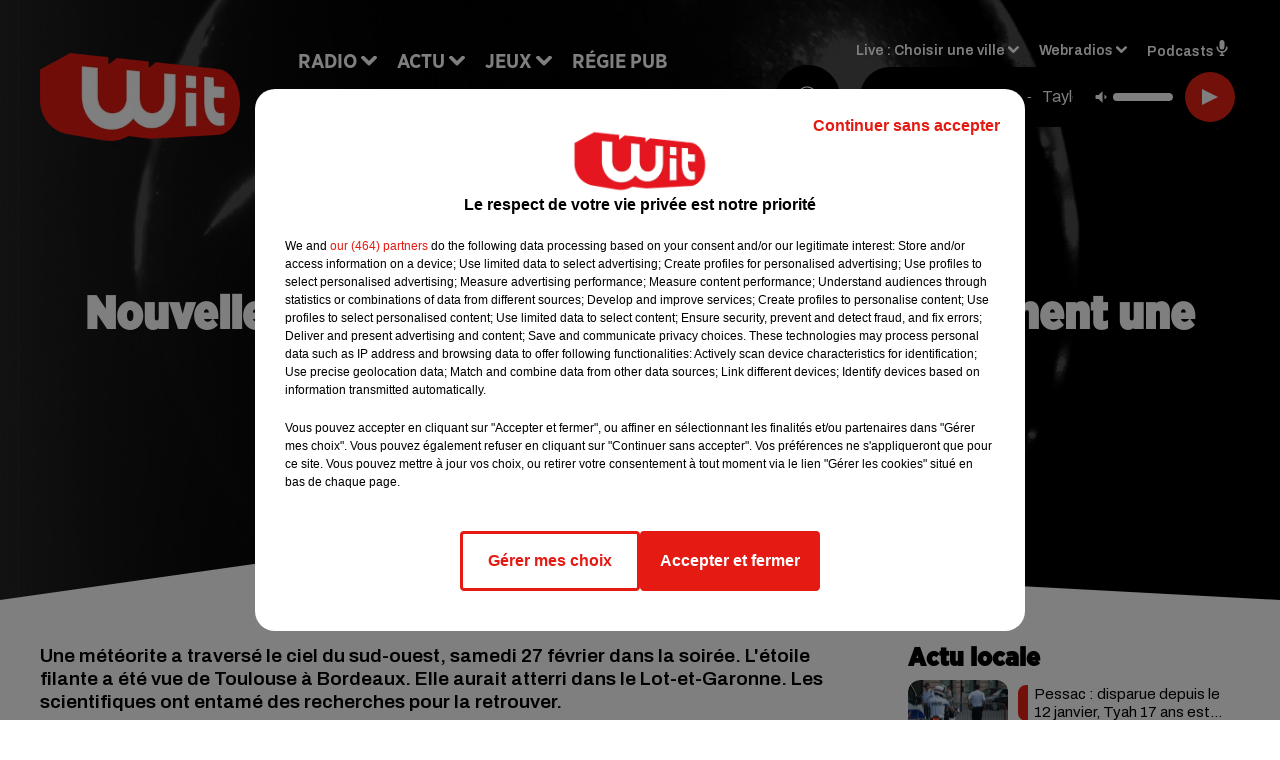

--- FILE ---
content_type: text/html; charset=utf-8
request_url: https://www.witfm.fr/news/nouvelle-aquitaine-les-scientifiques-recherchent-une-meteorite-28799
body_size: 17099
content:
<!DOCTYPE html><html lang="fr"><head><meta charSet="utf-8"/><meta name="viewport" content="width=device-width,initial-scale=1.0"/><link rel="shortcut icon" type="image/x-icon" href="/favicon.ico"/><link rel="icon" type="image/x-icon" href="/favicon.ico"/><meta name="robots" content="max-snippet:-1, max-image-preview:large, max-video-preview:-1"/><script type="text/javascript" src="https://common.lesindesradios.fr/tc_LesIndesRadios_web_header.js" charSet="utf-8"></script><script type="text/javascript"> 

                    // Environment
                     var tc_vars = new Array();
                     var tc_array_events = new Array();
                     tc_vars["radio_id"] = '';
                    
                     window.tc_vars =
                      {
                        env_template: 'homepage',
                        env_work: 'PROD',
                        env_country: 'FR',
                        env_language: 'FR',
                        env_device: 'd',
                        env_currency: 'EUR',
                        // Website tree structure
                        page_name : "App load",
                        site_Id : 5608,
                        id_container : 'a5cc0b7b-4f9d-4e99-8884-ef2753293aba',
                        user_logged: 'no',
                        user_id: '',
                        user_type: '',
                        user_email: '',
                        radio_id:'',
                        id_reservation: '',
                        type_reservation: '',
                        ville_reservation: '',
                        date_reservation: '',
                        etablissement: '',
                        nom_espace: '',
                        quantite_siege: '',
                        creneau_reservation: '',
                        service_supplementaire: '',
                        unitprice_tf: '',
                        unitprice_ati: '',
                        totalprice_tf: '',
                        totalprice_ati: ''
                      };
                  
                      </script><meta name="description" content="Une météorite a traversé le ciel du sud-ouest, samedi 27 février dans la soirée. L&#x27;étoile filante a été vue de Toulouse à Bordeaux. Elle aurait atterri dans le Lot-et-Garonne. Les scientifiques ont entamé des recherches pour la retrouver."/><meta name="keywords" content="actu,info,actualité"/><title>Nouvelle-Aquitaine : les scientifiques recherchent une météorite - WIT FM</title><link href="https://www.witfm.fr/news/nouvelle-aquitaine-les-scientifiques-recherchent-une-meteorite-28799" rel="canonical"/><meta property="twitter:title" content="Nouvelle-Aquitaine : les scientifiques recherchent une météorite - WIT FM"/><meta property="og:title" content="Nouvelle-Aquitaine : les scientifiques recherchent une météorite - WIT FM"/><meta property="og:url" content="https://www.witfm.fr/news/nouvelle-aquitaine-les-scientifiques-recherchent-une-meteorite-28799"/><meta property="og:description" content="Une météorite a traversé le ciel du sud-ouest, samedi 27 février dans la soirée. L&#x27;étoile filante a été vue de Toulouse à Bordeaux. Elle aurait atterri dans le Lot-et-Garonne. Les scientifiques ont entamé des recherches pour la retrouver."/><meta property="twitter:description" content="Une météorite a traversé le ciel du sud-ouest, samedi 27 février dans la soirée. L&#x27;étoile filante a été vue de Toulouse à Bordeaux. Elle aurait atterri dans le Lot-et-Garonne. Les scientifiques ont entamé des recherches pour la retrouver."/><meta property="twitter:card" content="summary"/><meta property="og:type" content="article"/><meta property="twitter:image:alt" content=""/><meta property="og:image:alt" content=""/><meta property="twitter:image" content="https://medias.lesindesradios.fr/t:app(web)/t:r(unknown)/filters:format(jpeg)/radios/witfm/importrk/news/original/603f62b0e1f567.59481347.jpg"/><meta property="og:image" content="https://medias.lesindesradios.fr/t:app(web)/t:r(unknown)/filters:format(jpeg)/radios/witfm/importrk/news/original/603f62b0e1f567.59481347.jpg"/><meta name="og:image:width" content="960"/><meta name="next-head-count" content="17"/><link rel="stylesheet" type="text/css" href="/css/Statics2.css"/><link rel="stylesheet" type="text/css" href="/css/swiper-bundle.min.css"/><link href="/dynamics/8c52g1240/styles.css" rel="stylesheet" media="all"/><script>var apidata = {"radio":{"alias":"witfm","atId":628605,"background":null,"favicon":"https://bocir-medias-prod.s3.fr-par.scw.cloud/radios/witfm/images/favicon.ico","fixedPlayer":false,"id":"zonU3n4cTN","logoPosition":null,"maintenance":false,"metaDescription":"Site officiel de la radio Wit Fm. Ici c'est Wit Fm à Bordeaux, en Gironde et Nouvelle-Aquitaine. Écoutez la radio, nos webradios, podcasts, actu ...","name":"WIT FM","neoWinnerData":{"stationName":"WITAGENTBDX"},"pages":{"archive":"gnMFPDS8lA","lateralMenu":null,"playerExterne":"jSntIeMP1N","siteMap":"dSHuKhH6MT"},"playerPosition":["header","footer"],"primaryHost":"www.witfm.fr","radioFooterLogo":"https://bocir-medias-prod.s3.fr-par.scw.cloud/radios/witfm/images/footerLogo_J142Fb4Z97.png","radioLogo":"https://bocir-medias-prod.s3.fr-par.scw.cloud/radios/witfm/images/logo_zEP0iiF4US.png","robotsUrl":"https://www.witfm.fr/sitemap.xml\n","structure":{"header":{"logo":"left","menuHasRadios":null,"menuSide":"left","minimized":{"active":true,"onScroll":true},"sticky":true},"player":{"bottom":{"active":false,"hasBroadcast":false,"hideOnScroll":null,"sticky":true},"externalParameters":{"active":false,"size":{"height":null,"type":"medium","width":null},"title":null,"type":"newPage"},"hasDetails":false,"top":{"active":true,"simpleButtons":false}},"radioGroup":null,"rossel":null},"theme":{"blockTitleFont":"gothamNarrowUltra","darkColors":{"background":"#000000","muted":"#000000","text":"#ffffff"},"darkMode":false,"fontSizes":{"desktop":{"blockTitle":"2.6rem","chapo":"1.6rem","title":"4.6rem"},"mobile":{"blockTitle":"1.8rem","chapo":"1.6rem","title":"3.6rem"}},"footer":{"footerRadiosColor":null,"mainMenu":{"font":"gothamNarrow","fontSizes":{"desktop":"2rem","mobile":"2rem"},"italic":false,"menuColor":{"activeColor":"#e42313","arrowColor":"#6b6b6b","hoverColor":"#e42313","mainColor":"#ffffff"}},"secondMenu":{"font":"gothamNarrowBook","fontSizes":{"desktop":"1.5rem","mobile":"1.5rem"},"italic":false,"menuColor":{"activeColor":null,"arrowColor":null,"hoverColor":"#ffffff","mainColor":"#ffffff"}}},"footerColors":{"background":"#e42313","muted":"#ffffff","text":"#ffffff"},"header":{"color":"#e5e5e5","menu":{"font":"gothamNarrow","fontSizes":{"desktop":"2rem","mobile":"2rem"},"italic":false,"menuColor":{"activeColor":"#e42313","arrowColor":"#ffffff","hoverColor":"#e42313","mainColor":"#000000"}},"splitLine":{"active":true,"color":"#e5e5e5","fullWidth":false}},"homepageFontSizes":{"desktop":{"blockTitle":"6rem","chapo":null,"title":"17rem"},"mobile":{"blockTitle":"3.6rem","chapo":null,"title":"3.6rem"}},"italicTitles":false,"lightColors":{"background":"#ffffff","muted":"#000000","text":"#000000"},"mainColor":"#000000","mainFont":"archivo","player":{"artistParameters":{"color":"#ffffff","font":"archivo","fontSize":"1.6rem"},"bar":{"color":"#e42313","opacity":100},"mainColor":"#000000","titleParameters":{"color":"#ffffff","font":"archivo","fontSize":"1.4rem"}},"readMore":null,"readMoreFont":"gothamNarrow","rossel":{"button":null,"footer":null,"header":null,"heading":null,"separator":null,"thumbnail":{"borderBottom":null,"borderBottomColor":null,"fullWidth":null,"leadAnimation":null,"titleUnderline":null,"titleUnderlineColors":null,"zoom":true}},"separators":{"contentPageSeparator":{"desktopImage":{"mediaId":"vy0BCOOaNl","mediaUrl":"https://medias.lesindesradios.fr/fit-in/1440x2000//medias/Vsj0LZpM34/image/witfm_page_desktop1753260854505.svg"},"mobileImage":{"mediaId":"zPWx1FL10f","mediaUrl":"https://medias.lesindesradios.fr/fit-in/1440x2000//medias/Vsj0LZpM34/image/witfm_page_mobile1753450056884.svg"}},"footerSeparator":{"desktopImage":{"mediaId":"xEZ55KT8hF","mediaUrl":"https://medias.lesindesradios.fr/fit-in/1440x2000//medias/Vsj0LZpM34/image/witfm_footer_desktop1753260820565.svg"},"mobileImage":{"mediaId":"LnP2KF2mEo","mediaUrl":"https://medias.lesindesradios.fr/fit-in/1440x2000//medias/Vsj0LZpM34/image/witfm_footer_mobile1753260839521.svg"}},"homepageSeparator":{"desktopImage":{"mediaId":"Bq3znwbuaC","mediaUrl":"https://medias.lesindesradios.fr/fit-in/1440x2000//medias/Vsj0LZpM34/image/witfm_accueil_desktop1753260761356.svg"},"mobileBackwardImage":{"mediaId":"Ccar81pwwi","mediaUrl":"https://medias.lesindesradios.fr/fit-in/1440x2000//medias/Vsj0LZpM34/image/witfm_accueil_mobile_arriere_plan1753260780141.svg"},"mobileImage":{"mediaId":"qrVEJjTAHs","mediaUrl":"https://medias.lesindesradios.fr/fit-in/1440x2000//medias/Vsj0LZpM34/image/witfm_accueil_mobile1753281622830.svg"}}},"thumbnailBadgeFont":"gothamNarrow","thumbnailChipColor":"#e42313","thumbnailResumeFont":"archivo","titlesFont":"gothamNarrowBlack","titlesFontHomepage":"futura","useMainColorForTitles":false},"timeZone":"Europe/Paris","titreSite":"Ici c'est Wit FM !","ts":"8c52g1240","urls":{"appstore":"https://itunes.apple.com/fr/app/wit/id335004239?mt=8","facebook":"https://www.facebook.com/lapagewit","instagram":"https://www.instagram.com/wit_fm","playstore":"https://play.google.com/store/apps/details?id=com.starfm.app.wit&hl=fr_FR","twitter":"https://twitter.com/witfm","youtube":""}},"menuMain":{"id":"6tYZ1zXDaU","items":[{"id":"cm37mEmuuG","label":"À gagner sur Wit FM","parentId":"6ufpf5yU2U","target":"/jeux-en-cours/1"},{"id":"JG17pI8OHN","label":"Retrouver un titre","parentId":"tFHScfUqmk","target":"/retrouver-un-titre"},{"id":"IJWmcbt4Ex","label":"Comment nous écouter","parentId":"tFHScfUqmk","target":"/frequences-fm-dab-appli-mobile"},{"id":"tFHScfUqmk","label":"Radio","parentId":null,"target":"#"},{"id":"EES635pphL","label":"Actu","parentId":null,"target":"#"},{"id":"Gdw0NlD3pv","label":"Actu locale","parentId":"EES635pphL","target":"/actu-locale/1"},{"id":"NYNz3BB5sm","label":"Clubs partenaires","parentId":"6ufpf5yU2U","target":"/jeux-partenaires/1"},{"id":"FPOdnmsj2B","label":"Règlement des jeux ","parentId":"6ufpf5yU2U","target":"/reglements"},{"id":"h1ZsWXj2bz","label":"Émissions","parentId":"tFHScfUqmk","target":"/emissions/1"},{"id":"6ufpf5yU2U","label":"Jeux","parentId":null,"target":"/jeux-en-cours/1"},{"id":"aB065MNvmF","label":"Régie Pub","parentId":null,"target":"/contact-regie"},{"id":"uyZbilvnBU","label":"Contact","parentId":null,"target":"/contact"},{"id":"AEQxuIMQwD","label":"Musique","parentId":"EES635pphL","target":"/musique/1"},{"id":"bmCbWYn3hN","label":"Actu positive","parentId":"EES635pphL","target":"/actu-positive/1"},{"id":"FC0gZcWFqC","label":"Fil info","parentId":"EES635pphL","target":"/fil-info/1"},{"id":"eOyk4w8HYa","label":"Partenariats","parentId":"EES635pphL","target":"/evenements-a-venir/1"}],"menuType":"MAIN"},"menuFooter":{"id":"uijizdWjtl","items":[{"id":"vBIcbvm2g4","label":"Mentions légales","parentId":null,"target":"/mentions-legales"},{"id":"srN5qx4K3d","label":"Règlements des jeux","parentId":null,"target":"/reglements"},{"id":"DKqE0JnIz7","label":"Notice d’information RGPD","parentId":null,"target":"/rgpd"},{"id":"LqHzRycxYt","label":"Plan du site","parentId":null,"target":"/plan-du-site"}],"menuType":"FOOTER"},"mode":"light","ENDPOINT":"/graphql","zones":[{"group":null,"id":"lkZRV63X6h","label":"Choisir une ville","stream":{"altCover":"https://bocir-medias-prod.s3.fr-par.scw.cloud/radios/witfm/radiostream/p1T2uH2K6r/altCover_2I9nPYkqC7.jpeg","bd":"https://streams.lesindesradios.fr/play/radios/witfm/p1T2uH2K6r/any/60/s77bn.nu1ANpgsjlBIStb6xe7hW71axgETlZU6wDktPj6e8zM%3D?format=sd","displayOnWebsite":true,"geofootprint":"44.53328260344534 -1.2544579378491627, 44.640866569231996 -0.5842919222241627, 44.72874170572086 -0.2629418245679127, 44.94298640227941 0.4703955777758573, 45.06921112838071 0.8384375699633573, 45.20676953567417 0.9016089566821073, 45.2899182081465 0.8439307340258573, 45.31889492368698 0.5747656949633573, 45.363297121075966 -0.5485863558178927, 45.40959272292915 -1.1583275667553927, 44.53328260344534 -1.2544579378491627","hasStartOver":false,"hd":"https://streams.lesindesradios.fr/play/radios/witfm/p1T2uH2K6r/any/60/s77bn.nu1ANpgsjlBIStb6xe7hW71axgETlZU6wDktPj6e8zM%3D?format=hd","hls":"https://streams.lesindesradios.fr/play/radios/witfm/p1T2uH2K6r/any/60/s77bn.nu1ANpgsjlBIStb6xe7hW71axgETlZU6wDktPj6e8zM%3D?format=hls","id":"p1T2uH2K6r","idMds":"2453443399508820009","imageUrl":"https://bocir-medias-prod.s3.fr-par.scw.cloud/radios/witfm/radiostream/p1T2uH2K6r/vignette_ikQ2UWNB1n.jpeg","label":"Wit Fm","parentId":null,"streamFormat":"Hd","type":"RADIO"}},{"group":null,"id":"Ggzi0Jdi9K","label":"Arcachon","stream":{"altCover":"https://bocir-medias-prod.s3.fr-par.scw.cloud/radios/witfm/radiostream/xZ4hjdJwoj/altCover_Wzm1AQ979q.jpeg","bd":"https://streams.lesindesradios.fr/play/radios/witfm/xZ4hjdJwoj/any/60/s77bn.z2qzX6k%2F4y9csF1pYJgSIQehTP9T7FGPOPhdGeafqe4%3D?format=sd","displayOnWebsite":true,"geofootprint":"44.53328260344534 -1.2544579378491627, 44.640866569231996 -0.5842919222241627, 44.72874170572086 -0.2629418245679127, 44.94298640227941 0.4703955777758573, 45.06921112838071 0.8384375699633573, 45.20676953567417 0.9016089566821073, 45.2899182081465 0.8439307340258573, 45.31889492368698 0.5747656949633573, 45.363297121075966 -0.5485863558178927, 45.40959272292915 -1.1583275667553927, 44.53328260344534 -1.2544579378491627","hasStartOver":false,"hd":"https://streams.lesindesradios.fr/play/radios/witfm/xZ4hjdJwoj/any/60/s77bn.z2qzX6k%2F4y9csF1pYJgSIQehTP9T7FGPOPhdGeafqe4%3D?format=hd","hls":"https://streams.lesindesradios.fr/play/radios/witfm/xZ4hjdJwoj/any/60/s77bn.z2qzX6k%2F4y9csF1pYJgSIQehTP9T7FGPOPhdGeafqe4%3D?format=hls","id":"xZ4hjdJwoj","idMds":"2453443399508820009","imageUrl":"https://bocir-medias-prod.s3.fr-par.scw.cloud/radios/witfm/radiostream/xZ4hjdJwoj/vignette_3NCPu3BYWh.jpeg","label":"Wit Fm Arcachon","parentId":"p1T2uH2K6r","streamFormat":"Hd","type":"RADIO"}},{"group":null,"id":"VYMJ7ueKgp","label":"Bordeaux","stream":{"altCover":"https://bocir-medias-prod.s3.fr-par.scw.cloud/radios/witfm/radiostream/p1T2uH2K6r/altCover_2I9nPYkqC7.jpeg","bd":"https://streams.lesindesradios.fr/play/radios/witfm/p1T2uH2K6r/any/60/s77bn.nu1ANpgsjlBIStb6xe7hW71axgETlZU6wDktPj6e8zM%3D?format=sd","displayOnWebsite":true,"geofootprint":"44.53328260344534 -1.2544579378491627, 44.640866569231996 -0.5842919222241627, 44.72874170572086 -0.2629418245679127, 44.94298640227941 0.4703955777758573, 45.06921112838071 0.8384375699633573, 45.20676953567417 0.9016089566821073, 45.2899182081465 0.8439307340258573, 45.31889492368698 0.5747656949633573, 45.363297121075966 -0.5485863558178927, 45.40959272292915 -1.1583275667553927, 44.53328260344534 -1.2544579378491627","hasStartOver":false,"hd":"https://streams.lesindesradios.fr/play/radios/witfm/p1T2uH2K6r/any/60/s77bn.nu1ANpgsjlBIStb6xe7hW71axgETlZU6wDktPj6e8zM%3D?format=hd","hls":"https://streams.lesindesradios.fr/play/radios/witfm/p1T2uH2K6r/any/60/s77bn.nu1ANpgsjlBIStb6xe7hW71axgETlZU6wDktPj6e8zM%3D?format=hls","id":"p1T2uH2K6r","idMds":"2453443399508820009","imageUrl":"https://bocir-medias-prod.s3.fr-par.scw.cloud/radios/witfm/radiostream/p1T2uH2K6r/vignette_ikQ2UWNB1n.jpeg","label":"Wit Fm","parentId":null,"streamFormat":"Hd","type":"RADIO"}},{"group":null,"id":"5mmxkPvm0t","label":"Périgueux","stream":{"altCover":"https://bocir-medias-prod.s3.fr-par.scw.cloud/radios/witfm/radiostream/1yNQToCUVL/altCover_MmZHkHzXkS.jpeg","bd":"https://streams.lesindesradios.fr/play/radios/witfm/1yNQToCUVL/any/60/s77bn.%2FRgSnIKAfSqQ1XGRBWezWYK9NAg0Lupd32Bzr0QD%2B74%3D?format=sd","displayOnWebsite":true,"geofootprint":"44.53328260344534 -1.2544579378491627, 44.640866569231996 -0.5842919222241627, 44.72874170572086 -0.2629418245679127, 44.94298640227941 0.4703955777758573, 45.06921112838071 0.8384375699633573, 45.20676953567417 0.9016089566821073, 45.2899182081465 0.8439307340258573, 45.31889492368698 0.5747656949633573, 45.363297121075966 -0.5485863558178927, 45.40959272292915 -1.1583275667553927, 44.53328260344534 -1.2544579378491627","hasStartOver":false,"hd":"https://streams.lesindesradios.fr/play/radios/witfm/1yNQToCUVL/any/60/s77bn.%2FRgSnIKAfSqQ1XGRBWezWYK9NAg0Lupd32Bzr0QD%2B74%3D?format=hd","hls":"https://streams.lesindesradios.fr/play/radios/witfm/1yNQToCUVL/any/60/s77bn.%2FRgSnIKAfSqQ1XGRBWezWYK9NAg0Lupd32Bzr0QD%2B74%3D?format=hls","id":"1yNQToCUVL","idMds":"2453443399508820009","imageUrl":"https://bocir-medias-prod.s3.fr-par.scw.cloud/radios/witfm/radiostream/1yNQToCUVL/vignette_JicrKwLEPu.jpeg","label":"Wit Fm Périgueux","parentId":"p1T2uH2K6r","streamFormat":"Hd","type":"RADIO"}}],"webradios":[{"altCover":"https://bocir-medias-prod.s3.fr-par.scw.cloud/radios/witfm/radiostream/LNmXUgH5PE/altCover_0WoGNoLqAw.jpeg","bd":"https://streams.lesindesradios.fr/play/radios/witfm/LNmXUgH5PE/any/60/s77bn.aMsdmbtgMfTk5O2k4Xc7inhRf%2F87x1kZlpn8DZMVPls%3D?format=sd","displayOnWebsite":true,"geofootprint":null,"hasStartOver":false,"hd":"https://streams.lesindesradios.fr/play/radios/witfm/LNmXUgH5PE/any/60/s77bn.aMsdmbtgMfTk5O2k4Xc7inhRf%2F87x1kZlpn8DZMVPls%3D?format=hd","hls":"https://streams.lesindesradios.fr/play/radios/witfm/LNmXUgH5PE/any/60/s77bn.aMsdmbtgMfTk5O2k4Xc7inhRf%2F87x1kZlpn8DZMVPls%3D?format=hls","id":"LNmXUgH5PE","idMds":"3202359450568621736","imageUrl":"https://bocir-medias-prod.s3.fr-par.scw.cloud/radios/witfm/radiostream/LNmXUgH5PE/vignette_li8o5tmKVX.jpeg","label":"Wit Fm 80's","streamFormat":"Hd","type":"WEBRADIO"},{"altCover":"https://bocir-medias-prod.s3.fr-par.scw.cloud/radios/witfm/radiostream/MpPKeJogli/altCover_26ZYNPNFWc.jpeg","bd":"https://streams.lesindesradios.fr/play/radios/witfm/MpPKeJogli/any/60/s77bn.iEW5pbCgBZuGulOEMXOrBObA8nWvleNtoEGkz635jw4%3D?format=sd","displayOnWebsite":true,"geofootprint":"","hasStartOver":false,"hd":"https://streams.lesindesradios.fr/play/radios/witfm/MpPKeJogli/any/60/s77bn.iEW5pbCgBZuGulOEMXOrBObA8nWvleNtoEGkz635jw4%3D?format=hd","hls":"https://streams.lesindesradios.fr/play/radios/witfm/MpPKeJogli/any/60/s77bn.iEW5pbCgBZuGulOEMXOrBObA8nWvleNtoEGkz635jw4%3D?format=hls","id":"MpPKeJogli","idMds":"3202359450568621778","imageUrl":"https://bocir-medias-prod.s3.fr-par.scw.cloud/radios/witfm/radiostream/MpPKeJogli/vignette_dO0w5D7MgI.jpeg","label":"Wit Fm 90's","streamFormat":"Hd","type":"WEBRADIO"},{"altCover":"https://bocir-medias-prod.s3.fr-par.scw.cloud/radios/witfm/radiostream/lNx1QSSbtx/altCover_KOhsyqEQK9.jpeg","bd":"https://streams.lesindesradios.fr/play/radios/witfm/lNx1QSSbtx/any/60/s77bn.cf2i7YV%2Fqtf4rUnTo5AhnREwXe3VLKLC5FbhZmMZ5%2BU%3D?format=sd","displayOnWebsite":true,"geofootprint":null,"hasStartOver":false,"hd":"https://streams.lesindesradios.fr/play/radios/witfm/lNx1QSSbtx/any/60/s77bn.cf2i7YV%2Fqtf4rUnTo5AhnREwXe3VLKLC5FbhZmMZ5%2BU%3D?format=hd","hls":"https://streams.lesindesradios.fr/play/radios/witfm/lNx1QSSbtx/any/60/s77bn.cf2i7YV%2Fqtf4rUnTo5AhnREwXe3VLKLC5FbhZmMZ5%2BU%3D?format=hls","id":"lNx1QSSbtx","idMds":"3202359450568621815","imageUrl":"https://bocir-medias-prod.s3.fr-par.scw.cloud/radios/witfm/radiostream/lNx1QSSbtx/vignette_GbvKAg1YEc.jpeg","label":"Wit Fm 2000","streamFormat":"Hd","type":"WEBRADIO"},{"altCover":"https://bocir-medias-prod.s3.fr-par.scw.cloud/radios/witfm/radiostream/OdD0onszmx/altCover_n3RkUQNP8R.jpeg","bd":"https://streams.lesindesradios.fr/play/radios/witfm/OdD0onszmx/any/60/s77bn.UcGf7y3KJOpC7sAEft0tGFinasp%2Fr2NpsuOCP55%2FMGM%3D?format=sd","displayOnWebsite":true,"geofootprint":null,"hasStartOver":false,"hd":"https://streams.lesindesradios.fr/play/radios/witfm/OdD0onszmx/any/60/s77bn.UcGf7y3KJOpC7sAEft0tGFinasp%2Fr2NpsuOCP55%2FMGM%3D?format=hd","hls":"https://streams.lesindesradios.fr/play/radios/witfm/OdD0onszmx/any/60/s77bn.UcGf7y3KJOpC7sAEft0tGFinasp%2Fr2NpsuOCP55%2FMGM%3D?format=hls","id":"OdD0onszmx","idMds":"3202359450568622118","imageUrl":"https://bocir-medias-prod.s3.fr-par.scw.cloud/radios/witfm/radiostream/OdD0onszmx/vignette_8hCHg4Xn3m.jpeg","label":"Wit Fm @Work","streamFormat":"Hd","type":"WEBRADIO"},{"altCover":"https://bocir-medias-prod.s3.fr-par.scw.cloud/radios/witfm/radiostream/QUzNmvWBcc/altCover_u3K5YRXHMh.jpeg","bd":"https://streams.lesindesradios.fr/play/radios/witfm/QUzNmvWBcc/any/60/s77bn.fDsWMaGB7%2FNWEZDiyCe5zGiS%2BFXm%2BZFbQpMJbkyl83o%3D?format=sd","displayOnWebsite":true,"geofootprint":null,"hasStartOver":false,"hd":"https://streams.lesindesradios.fr/play/radios/witfm/QUzNmvWBcc/any/60/s77bn.fDsWMaGB7%2FNWEZDiyCe5zGiS%2BFXm%2BZFbQpMJbkyl83o%3D?format=hd","hls":"https://streams.lesindesradios.fr/play/radios/witfm/QUzNmvWBcc/any/60/s77bn.fDsWMaGB7%2FNWEZDiyCe5zGiS%2BFXm%2BZFbQpMJbkyl83o%3D?format=hls","id":"QUzNmvWBcc","idMds":"3202359450568621857","imageUrl":"https://bocir-medias-prod.s3.fr-par.scw.cloud/radios/witfm/radiostream/QUzNmvWBcc/vignette_bANXlmEWTF.jpeg","label":"Wit Fm Club","streamFormat":"Hd","type":"WEBRADIO"},{"altCover":"https://bocir-medias-prod.s3.fr-par.scw.cloud/radios/witfm/radiostream/rO3XPYY6xt/altCover_7oikzURczM.jpeg","bd":"https://streams.lesindesradios.fr/play/radios/witfm/rO3XPYY6xt/any/60/s77bn.fQmVgboneIcx9YKKLAd8uKPzUVPUOZVHTv5E%2BI%2BFBzY%3D?format=sd","displayOnWebsite":true,"geofootprint":null,"hasStartOver":false,"hd":"https://streams.lesindesradios.fr/play/radios/witfm/rO3XPYY6xt/any/60/s77bn.fQmVgboneIcx9YKKLAd8uKPzUVPUOZVHTv5E%2BI%2BFBzY%3D?format=hd","hls":"https://streams.lesindesradios.fr/play/radios/witfm/rO3XPYY6xt/any/60/s77bn.fQmVgboneIcx9YKKLAd8uKPzUVPUOZVHTv5E%2BI%2BFBzY%3D?format=hls","id":"rO3XPYY6xt","idMds":"3554890196675908324","imageUrl":"https://bocir-medias-prod.s3.fr-par.scw.cloud/radios/witfm/radiostream/rO3XPYY6xt/vignette_wtgbTxTbHk.jpeg","label":"Wit Fm En Français","streamFormat":"Hd","type":"WEBRADIO"},{"altCover":"https://bocir-medias-prod.s3.fr-par.scw.cloud/radios/witfm/radiostream/NRsshG5aI3/altCover_ZlYraNFwMP.jpeg","bd":"https://streams.lesindesradios.fr/play/radios/witfm/NRsshG5aI3/any/60/s77bn.ZbPYLWQ2xGU4yRdCr5z%2FrTCxvffe81p86u2NQYDIhJM%3D?format=sd","displayOnWebsite":true,"geofootprint":null,"hasStartOver":false,"hd":"https://streams.lesindesradios.fr/play/radios/witfm/NRsshG5aI3/any/60/s77bn.ZbPYLWQ2xGU4yRdCr5z%2FrTCxvffe81p86u2NQYDIhJM%3D?format=hd","hls":"https://streams.lesindesradios.fr/play/radios/witfm/NRsshG5aI3/any/60/s77bn.ZbPYLWQ2xGU4yRdCr5z%2FrTCxvffe81p86u2NQYDIhJM%3D?format=hls","id":"NRsshG5aI3","idMds":"3202359450568621997","imageUrl":"https://bocir-medias-prod.s3.fr-par.scw.cloud/radios/witfm/radiostream/NRsshG5aI3/vignette_ZSz2XP0qyH.jpeg","label":"Wit Fm Lounge","streamFormat":"Hd","type":"WEBRADIO"},{"altCover":"https://bocir-medias-prod.s3.fr-par.scw.cloud/radios/witfm/radiostream/JcNk2bUWxu/altCover_D6Csu6t8Gs.jpeg","bd":"https://streams.lesindesradios.fr/play/radios/witfm/JcNk2bUWxu/any/60/s77bn.p9cHwZRZnU4uQF%2Fw%2FQiwfiZbThHNV5DeJu5aGgpZIR4%3D?format=sd","displayOnWebsite":true,"geofootprint":null,"hasStartOver":false,"hd":"https://streams.lesindesradios.fr/play/radios/witfm/JcNk2bUWxu/any/60/s77bn.p9cHwZRZnU4uQF%2Fw%2FQiwfiZbThHNV5DeJu5aGgpZIR4%3D?format=hd","hls":"https://streams.lesindesradios.fr/play/radios/witfm/JcNk2bUWxu/any/60/s77bn.p9cHwZRZnU4uQF%2Fw%2FQiwfiZbThHNV5DeJu5aGgpZIR4%3D?format=hls","id":"JcNk2bUWxu","idMds":"3202359450568622034","imageUrl":"https://bocir-medias-prod.s3.fr-par.scw.cloud/radios/witfm/radiostream/JcNk2bUWxu/vignette_JhkvC1VODX.jpeg","label":"Wit Fm Love","streamFormat":"Hd","type":"WEBRADIO"}],"radiostreams":[{"altCover":"https://bocir-medias-prod.s3.fr-par.scw.cloud/radios/witfm/radiostream/p1T2uH2K6r/altCover_2I9nPYkqC7.jpeg","bd":"https://streams.lesindesradios.fr/play/radios/witfm/p1T2uH2K6r/any/60/s77bn.nu1ANpgsjlBIStb6xe7hW71axgETlZU6wDktPj6e8zM%3D?format=sd","displayOnWebsite":true,"geofootprint":"44.53328260344534 -1.2544579378491627, 44.640866569231996 -0.5842919222241627, 44.72874170572086 -0.2629418245679127, 44.94298640227941 0.4703955777758573, 45.06921112838071 0.8384375699633573, 45.20676953567417 0.9016089566821073, 45.2899182081465 0.8439307340258573, 45.31889492368698 0.5747656949633573, 45.363297121075966 -0.5485863558178927, 45.40959272292915 -1.1583275667553927, 44.53328260344534 -1.2544579378491627","hasStartOver":false,"hd":"https://streams.lesindesradios.fr/play/radios/witfm/p1T2uH2K6r/any/60/s77bn.nu1ANpgsjlBIStb6xe7hW71axgETlZU6wDktPj6e8zM%3D?format=hd","hls":"https://streams.lesindesradios.fr/play/radios/witfm/p1T2uH2K6r/any/60/s77bn.nu1ANpgsjlBIStb6xe7hW71axgETlZU6wDktPj6e8zM%3D?format=hls","id":"p1T2uH2K6r","idMds":"2453443399508820009","imageUrl":"https://bocir-medias-prod.s3.fr-par.scw.cloud/radios/witfm/radiostream/p1T2uH2K6r/vignette_ikQ2UWNB1n.jpeg","label":"Wit Fm","parentId":null,"streamFormat":"Hd","type":"RADIO"},{"altCover":"https://bocir-medias-prod.s3.fr-par.scw.cloud/radios/witfm/radiostream/xZ4hjdJwoj/altCover_Wzm1AQ979q.jpeg","bd":"https://streams.lesindesradios.fr/play/radios/witfm/xZ4hjdJwoj/any/60/s77bn.z2qzX6k%2F4y9csF1pYJgSIQehTP9T7FGPOPhdGeafqe4%3D?format=sd","displayOnWebsite":true,"geofootprint":"44.53328260344534 -1.2544579378491627, 44.640866569231996 -0.5842919222241627, 44.72874170572086 -0.2629418245679127, 44.94298640227941 0.4703955777758573, 45.06921112838071 0.8384375699633573, 45.20676953567417 0.9016089566821073, 45.2899182081465 0.8439307340258573, 45.31889492368698 0.5747656949633573, 45.363297121075966 -0.5485863558178927, 45.40959272292915 -1.1583275667553927, 44.53328260344534 -1.2544579378491627","hasStartOver":false,"hd":"https://streams.lesindesradios.fr/play/radios/witfm/xZ4hjdJwoj/any/60/s77bn.z2qzX6k%2F4y9csF1pYJgSIQehTP9T7FGPOPhdGeafqe4%3D?format=hd","hls":"https://streams.lesindesradios.fr/play/radios/witfm/xZ4hjdJwoj/any/60/s77bn.z2qzX6k%2F4y9csF1pYJgSIQehTP9T7FGPOPhdGeafqe4%3D?format=hls","id":"xZ4hjdJwoj","idMds":"2453443399508820009","imageUrl":"https://bocir-medias-prod.s3.fr-par.scw.cloud/radios/witfm/radiostream/xZ4hjdJwoj/vignette_3NCPu3BYWh.jpeg","label":"Wit Fm Arcachon","parentId":"p1T2uH2K6r","streamFormat":"Hd","type":"RADIO"},{"altCover":"https://bocir-medias-prod.s3.fr-par.scw.cloud/radios/witfm/radiostream/1yNQToCUVL/altCover_MmZHkHzXkS.jpeg","bd":"https://streams.lesindesradios.fr/play/radios/witfm/1yNQToCUVL/any/60/s77bn.%2FRgSnIKAfSqQ1XGRBWezWYK9NAg0Lupd32Bzr0QD%2B74%3D?format=sd","displayOnWebsite":true,"geofootprint":"44.53328260344534 -1.2544579378491627, 44.640866569231996 -0.5842919222241627, 44.72874170572086 -0.2629418245679127, 44.94298640227941 0.4703955777758573, 45.06921112838071 0.8384375699633573, 45.20676953567417 0.9016089566821073, 45.2899182081465 0.8439307340258573, 45.31889492368698 0.5747656949633573, 45.363297121075966 -0.5485863558178927, 45.40959272292915 -1.1583275667553927, 44.53328260344534 -1.2544579378491627","hasStartOver":false,"hd":"https://streams.lesindesradios.fr/play/radios/witfm/1yNQToCUVL/any/60/s77bn.%2FRgSnIKAfSqQ1XGRBWezWYK9NAg0Lupd32Bzr0QD%2B74%3D?format=hd","hls":"https://streams.lesindesradios.fr/play/radios/witfm/1yNQToCUVL/any/60/s77bn.%2FRgSnIKAfSqQ1XGRBWezWYK9NAg0Lupd32Bzr0QD%2B74%3D?format=hls","id":"1yNQToCUVL","idMds":"2453443399508820009","imageUrl":"https://bocir-medias-prod.s3.fr-par.scw.cloud/radios/witfm/radiostream/1yNQToCUVL/vignette_JicrKwLEPu.jpeg","label":"Wit Fm Périgueux","parentId":"p1T2uH2K6r","streamFormat":"Hd","type":"RADIO"}],"podcastsLink":"/les-podcasts-wit-fm","playerExterne":"/player","images":{"from":["https://bocir-prod-bucket","https://bocir-medias-prod"],"to":"https://medias.lesindesradios.fr"},"taggingData":{"radioIdCmp":628605,"headerCmp":"https://common.lesindesradios.fr/tc_LesIndesRadios_web_header.js","bodyCmp":"https://common.lesindesradios.fr/tc_LesIndesRadios_web_body.js","scriptCmp":null},"eventTypes":[{"id":"2vrkFGibaz","name":"Festival"},{"id":"aJ12q7gGN4","name":"Salon/Foire"},{"id":"AnrKnnsvFK","name":"Matchs Sportifs"},{"id":"bSfTbDV5PT","name":"Autre"},{"id":"CSGjqBRjRT","name":"Sport"},{"id":"F8vnMfo2w0","name":"Loto"},{"id":"fHL3OXAeKc","name":"Théâtre"},{"id":"h6QtWFmvTg","name":"Exposition"},{"id":"iZLWZswuHl","name":"Rallies"},{"id":"kd5nt1GhGw","name":"Kermesse"},{"id":"Ktk85c2Pgt","name":"Fête"},{"id":"kVSs4cI5Qv","name":"Défilé de mode"},{"id":"Nbyg2ko8dZ","name":"Brocante"},{"id":"nKvE4LPZvK","name":"Ateliers"},{"id":"oexf66jvgE","name":"Foires"},{"id":"r5ifJ78YOQ","name":"Concert"},{"id":"UGyjJA4qz1","name":"Courses pédestres"},{"id":"wk9Yu07DfH","name":"Conférences"}]};
</script><noscript data-n-css=""></noscript><script defer="" nomodule="" src="/_next/static/chunks/polyfills-c67a75d1b6f99dc8.js"></script><script src="/_next/static/chunks/webpack-74d3eef7a263d7ef.js" defer=""></script><script src="/_next/static/chunks/framework-03cd576e71e4cd66.js" defer=""></script><script src="/_next/static/chunks/main-d2ba44903cd47711.js" defer=""></script><script src="/_next/static/chunks/pages/_app-1f09d01423f32803.js" defer=""></script><script src="/_next/static/chunks/pages/%5B%5B...proxy+%5D%5D-7891cb9699c51b1e.js" defer=""></script><script src="/_next/static/cshfCXOD5hTEPTVy3uK5x/_buildManifest.js" defer=""></script><script src="/_next/static/cshfCXOD5hTEPTVy3uK5x/_ssgManifest.js" defer=""></script></head><body class="mode--light"><iframe id="iframe-connect" style="display:none"></iframe><script type="text/javascript"> 
                    // Environment
                     var tc_vars = new Array();
                     tc_vars["radio_id"] = '';
                   </script><div id="__next"><div class="Global media-max-height-lg"><header class="Header  bg--header 
    
    
    
    HasSeparator
    IsFixed
    
    
    
    
    
    
    
    HasPlayer
    
  " id="Header"><div class="container"><div class="HeaderContainer  CustomHeader "><div class="HeaderLeftElements"><a class="HeaderLogo" href="/"><span class="logo" style="cursor:pointer"><img src="https://medias.lesindesradios.fr/t:app(web)/t:r(unknown)/fit-in/300x2000/filters:format(webp)/filters:quality(100)/radios/witfm/images/logo_zEP0iiF4US.png" alt="logo"/></span></a><div class="HeaderToggler"><button type="button" class="btn"><i class="icon"><svg version="1.1" xmlns="http://www.w3.org/2000/svg" xmlns:xlink="http://www.w3.org/1999/xlink" class="menu" x="0px" y="0px" viewBox="0 0 20 20" xml:space="preserve"><path d="M0,16v-2h20v2H0z M0,11V9h20v2H0z M0,6V4h20v2H0z"></path></svg></i></button></div></div><div class="HeaderNavContainer" id="HeaderNavContainer"><div class="" style="display:flex;flex:1 1 1px;flex-direction:column"><nav class="HeaderNav"><div class="MenuTop"><div class="isNotMobile "><div class="collapseHeader "><ul class="nav"><li class="nav-item dropdown "><a href="#" class="dropdown-toggle nav-link"> <!-- -->Radio</a><div class="dropdown-menu  "><a class="dropdown-item" href="/retrouver-un-titre">Retrouver un titre</a><a class="dropdown-item" href="/frequences-fm-dab-appli-mobile">Comment nous écouter</a><a class="dropdown-item" href="/emissions/1">Émissions</a></div></li><li class="nav-item dropdown "><a href="#" class="dropdown-toggle nav-link"> <!-- -->Actu</a><div class="dropdown-menu  "><a class="dropdown-item" href="/actu-locale/1">Actu locale</a><a class="dropdown-item" href="/musique/1">Musique</a><a class="dropdown-item" href="/actu-positive/1">Actu positive</a><a class="dropdown-item" href="/fil-info/1">Fil info</a><a class="dropdown-item" href="/evenements-a-venir/1">Partenariats</a></div></li><li class="nav-item dropdown "><a href="/jeux-en-cours/1" class="dropdown-toggle nav-link"> <!-- -->Jeux</a><div class="dropdown-menu  "><a class="dropdown-item" href="/jeux-en-cours/1">À gagner sur Wit FM</a><a class="dropdown-item" href="/jeux-partenaires/1">Clubs partenaires</a><a class="dropdown-item" href="/reglements">Règlement des jeux </a></div></li><li class="nav-item "><a class="nav-link" href="/contact-regie"> <!-- -->Régie Pub</a></li><li class="nav-item "><a class="nav-link" href="/contact"> <!-- -->Contact</a></li></ul></div></div></div></nav></div></div><div class="HeaderSearch"><a class="btn 
  
   " aria-label="Rechercher" href="/recherche"><i class="icon"><svg version="1.1" xmlns="http://www.w3.org/2000/svg" xmlns:xlink="http://www.w3.org/1999/xlink" class="search" x="0px" y="0px" viewBox="0 0 20 20" xml:space="preserve"><path d="M17.8,16.4l-2.1-2.1c0,0,0,0-0.1,0c2.1-2.7,1.9-6.7-0.6-9.1c-2.7-2.7-7.2-2.7-9.9,0c-2.7,2.7-2.7,7.2,0,9.9 C6.4,16.3,8.1,17,10,17c1.5,0,3-0.5,4.2-1.4c0,0,0,0,0,0.1l2.1,2.1c0.4,0.4,1,0.4,1.4,0C18.2,17.4,18.2,16.8,17.8,16.4z M5.8,14.2 c-2.3-2.3-2.3-6.1,0-8.5c2.3-2.3,6.1-2.3,8.5,0c2.3,2.3,2.3,6.1,0,8.5C13.1,15.4,11.6,16,10,16C8.4,16,6.9,15.4,5.8,14.2z"></path></svg></i></a></div><div class="HeaderAside group1981"><nav class="HeaderSources"><ul class="nav"><li class="nav-item dropdown "><a href="#" class="dropdown-toggle nav-link">Live : <!-- --> <!-- -->Choisir une ville</a><div class="dropdown-menu  "><button type="button" class="dropdown-item">Choisir une ville</button><button type="button" class="dropdown-item">Arcachon</button><button type="button" class="dropdown-item">Bordeaux</button><button type="button" class="dropdown-item">Périgueux</button></div></li><li class="nav-item dropdown "><a href="#" class="dropdown-toggle nav-link"> <!-- -->Webradios</a><div class="dropdown-menu  "><button type="button" class="dropdown-item">Wit Fm 80&#x27;s</button><button type="button" class="dropdown-item">Wit Fm 90&#x27;s</button><button type="button" class="dropdown-item">Wit Fm 2000</button><button type="button" class="dropdown-item">Wit Fm @Work</button><button type="button" class="dropdown-item">Wit Fm Club</button><button type="button" class="dropdown-item">Wit Fm En Français</button><button type="button" class="dropdown-item">Wit Fm Lounge</button><button type="button" class="dropdown-item">Wit Fm Love</button></div></li><li class="nav-item "><a class="nav-link" href="/les-podcasts-wit-fm"> <!-- -->Podcasts<i class="icon"><svg version="1.1" xmlns="http://www.w3.org/2000/svg" xmlns:xlink="http://www.w3.org/1999/xlink" class="podcast" x="0px" y="0px" viewBox="0 0 20 20" xml:space="preserve"><path d="M11,15.9C11,15.9,11,16,11,15.9l0,2.1h1c0.6,0,1,0.4,1,1s-0.4,1-1,1H8c-0.6,0-1-0.4-1-1s0.4-1,1-1h1v-2 c0,0,0-0.1,0-0.1C5.6,15.4,3,12.5,3,9c0-0.6,0.4-1,1-1s1,0.4,1,1c0,2.8,2.2,5,5,5s5-2.2,5-5c0-0.6,0.4-1,1-1s1,0.4,1,1 C17,12.5,14.4,15.4,11,15.9z M10,12c1.7,0,3-1.3,3-3V3c0-1.7-1.3-3-3-3S7,1.3,7,3v6C7,10.7,8.3,12,10,12z"></path></svg></i></a></li></ul></nav><div class="block bg--player Player PlayerSmall"></div></div></div></div></header><main class="Main"><script type="application/ld+json">{"@context":"http://schema.org","@type":"NewsArticle","mainEntityOfPage":{"@type":"WebPage","@id":"https://google.com/article"},"headline":"Nouvelle-Aquitaine : les scientifiques recherchent une météorite","datePublished":"2021-03-03T09:04:00.000Z","publisher":{"@type":"Organization","name":"WIT FM","logo":{"@type":"ImageObject","url":"https://bocir-medias-prod.s3.fr-par.scw.cloud/radios/witfm/images/logo_zEP0iiF4US.png"}},"author":{"@type":"Organization","name":"WIT FM"},"image":["https://bocir-medias-prod.s3.fr-par.scw.cloud/radios/witfm/importrk/news/carre/603f62b0e1f567.59481347.jpg"]}</script><div id="PlayerDetailsOverlay" class="PlayerDetailsOverlay hidden"></div><section class="section bg--section-light bg--img  CONTENT" id="section0"><div class="bg-container"><style>#section0 .bg-container::after {background-image: url('https://medias.lesindesradios.fr/t:app(web)/t:r(unknown)/fit-in/1100x2000/filters:format(webp)/radios/witfm/importrk/news/original/603f62b0e1f567.59481347.jpg')}</style></div><div class="container"><h1 id="titre" class="h1 block title join">Nouvelle-Aquitaine : les scientifiques recherchent une météorite</h1><div class="block date" style="display:flex;flex-direction:column;color:#000000" id="dateEtAuteur"><p class="block date" id="dateEtAuteur">Publié : 3 mars 2021 à 10h04  par Diane Charbonnel  </p></div><div class="block paragraph" style="display:flex;flex-direction:column"><div style="margin-top:0"><div class="media-credit">Crédit image: <!-- -->L&#x27;étoile filante a été observée dans le ciel du sud-ouest samedi soir, de Toulouse à Bordeaux.</div></div></div></div></section><section class="section bg--section-light CONTENT" id="section1"><div class="container"><div class="oneBlock separator filler"><div class="wave separator " style="position:absolute;left:0rem;bottom:calc(100% - 1px);width:calc(100vw);z-index:1"><div class="svgContainer"><svg width="100vw"><image preserveAspectRatio="xMidYMid slice" style="width:calc(100vw);height:auto;object-fit:cover" class="default" href="https://medias.lesindesradios.fr/fit-in/1440x2000//medias/Vsj0LZpM34/image/witfm_page_desktop1753260854505.svg"></image></svg></div></div><div class="afterSeparator"></div></div></div></section><section class="section bg--section-light CONTENT" id="section2"><div class="container"><div class="row"><div class="col col-10 col-md-7"><h2 class="block lead" id="chapo" style="white-space:pre-line">Une météorite a traversé le ciel du sud-ouest, samedi 27 février dans la soirée. L&#x27;étoile filante a été vue de Toulouse à Bordeaux. Elle aurait atterri dans le Lot-et-Garonne. Les scientifiques ont entamé des recherches pour la retrouver.</h2><div id="paragraphe_import" class="block paragraph"><script>window.blocparagraphe_import=true;</script> <p>Le caillou ne p&egrave;serait pas plus de 150 grammes et aurait la taille d&rsquo;un abricot. Depuis le week-end dernier, les scientifiques recherchent une m&eacute;t&eacute;orite qui aurait atterri dans le <a href="https://www.lotetgaronne.fr/accueil" target="_blank" rel="noopener">Lot-et-Garonne</a>.</p>
<p>Certains ont eu la chance de l&rsquo;apercevoir dans le ciel samedi soir. L&rsquo;&eacute;toile filante a travers&eacute; le sud-ouest et a &eacute;t&eacute; observ&eacute;e de Toulouse &agrave; Bordeaux. Plus de 80 signalements ont &eacute;t&eacute; effectu&eacute;s sur le site sp&eacute;cialis&eacute; <a href="https://www.vigie-ciel.org/2021/03/01/bolide-du-27-fevrier-22h43/" target="_blank" rel="noopener">Vigie-Ciel</a>. Gr&acirc;ce &agrave; ces signalements, les scientifiques ont pu calculer sa trajectoire et d&eacute;terminer une zone de quelques kilom&egrave;tres carr&eacute;s dans laquelle elle aurait pu atterrir.</p>
<p><a href="https://france3-regions.francetvinfo.fr/nouvelle-aquitaine/lot-et-garonne/la-chasse-aux-meteorites-en-lot-et-garonne-apres-l-observation-d-un-bolide-dans-le-ciel-du-sud-ouest-samedi-dernier-1978051.html" target="_blank" rel="noopener">Selon <em>France 3</em> Nouvelle-Aquitaine</a>, les scientifiques recherchent plusieurs petits cailloux puisque l'&eacute;toile filante s&rsquo;est probablement divis&eacute;e. Pour les aider, des b&eacute;n&eacute;voles organiseront une battue le week-end prochain dans la zone concern&eacute;e.</p>
<blockquote class="twitter-tweet">
<p lang="fr" dir="ltr">Retour sur le bolide �x� du 27 F&eacute;vrier qui a abouti une chute probable de <a href="https://twitter.com/hashtag/m%C3%A9t%C3%A9orites?src=hash&amp;ref_src=twsrc%5Etfw">#m&eacute;t&eacute;orites</a> �xÈ. <br />�x0�xÈPour en savoir plus sur la zone de chute : <a href="https://t.co/tvbRkSyrmw">https://t.co/tvbRkSyrmw</a><a href="https://twitter.com/Le_Museum?ref_src=twsrc%5Etfw">@Le_Museum</a> <a href="https://twitter.com/Obs_Paris?ref_src=twsrc%5Etfw">@Obs_Paris</a> <a href="https://twitter.com/LAM_Marseille?ref_src=twsrc%5Etfw">@LAM_Marseille</a> <a href="https://twitter.com/GEOPS_Orsay?ref_src=twsrc%5Etfw">@GEOPS_Orsay</a> <a href="https://twitter.com/FermedesEtoiles?ref_src=twsrc%5Etfw">@FermedesEtoiles</a> <a href="https://t.co/U3o3u0vzqL">pic.twitter.com/U3o3u0vzqL</a></p>
&mdash; Vigie-Ciel (@VigieCiel) <a href="https://twitter.com/VigieCiel/status/1366464167595696130?ref_src=twsrc%5Etfw">March 1, 2021</a></blockquote>
<p>
<script src="https://platform.twitter.com/widgets.js"></script>
</p></div><div style="display:flex;flex-flow:row-reverse" id="reseauxsociaux_khnakx1q0"><button type="button" class="btn 
  
   btn-sm "><i class="icon"><svg version="1.1" xmlns="http://www.w3.org/2000/svg" xmlns:xlink="http://www.w3.org/1999/xlink" class="facebook" x="0px" y="0px" viewBox="0 0 20 20" xml:space="preserve"><path d="M11.1,17v-6.4h2.1l0.3-2.5h-2.5V6.5c0-0.7,0.2-1.2,1.2-1.2h1.3V3.1C13,3,12.4,3,11.7,3c-1.7-0.1-3.1,1.1-3.2,2.8 c0,0.2,0,0.3,0,0.5v1.8H6.4v2.5h2.1V17H11.1z"></path></svg></i></button><button type="button" class="btn 
  
   btn-sm "><i class="icon"><svg version="1.1" xmlns="http://www.w3.org/2000/svg" xmlns:xlink="http://www.w3.org/1999/xlink" class="twitter" x="0px" y="0px" viewBox="0 0 20 20" xml:space="preserve"><path d="M14.3134 2.5H16.6135L11.5884 8.85385L17.5 17.5H12.8713L9.24593 12.2562L5.09769 17.5H2.7962L8.17098 10.7038L2.5 2.5H7.24621L10.5232 7.29308L14.3134 2.5ZM13.5061 15.9769H14.7806L6.55368 3.94308H5.186L13.5061 15.9769Z"></path></svg></i></button></div></div><div class="col col-10 col-md-3 Aside"><div class="block News" id="remonteeArticles_mdfsjcjy1"><div class="heading 

  "><h2 class="title h2  ">Actu locale</h2></div><div class="row row-alt-1 grid gutters-md"><div class="col-1 col-md-1 "><a class="thumbnail d-flex  animated-img" title="Pessac : disparue depuis le 12 janvier, Tyah 17 ans est décédée" href="/pessac-disparue-depuis-le-12-janvier-tyah-17-ans-est-decedee"><figure class="media ratio--16-9" style="align-items:center;justify-content:center"><img class="" src="https://medias.lesindesradios.fr/t:app(web)/t:r(unknown)/fit-in/400x225/filters:format(webp)/medias/Vsj0LZpM34/image/Police_Nationale_Toulouse_33091769714645587-format16by9.jpg" alt="Pessac : disparue depuis le 12 janvier, Tyah 17 ans est décédée" width="16" height="9"/></figure><div class="resume"><p class="date">29 janvier 2026</p><h3 class="h3">Pessac : disparue depuis le 12 janvier, Tyah 17 ans est décédée</h3><div class="AudioPlayer"><div class="AudioControl"></div><div class="AudioProgress"></div></div></div></a></div><div class="col-1 col-md-1 "><a class="thumbnail d-flex  animated-img" title="Les Bassins des Lumières font le plein de couleurs en 2026 avec..." href="/les-bassins-des-lumieres-font-le-plein-de-couleurs-en-2026-avec-henri-matisse-et-frida-kahlo"><figure class="media ratio--16-9" style="align-items:center;justify-content:center"><img class="" src="https://medias.lesindesradios.fr/t:app(web)/t:r(unknown)/fit-in/400x225/filters:format(webp)/medias/Vsj0LZpM34/image/IMG_1996_jpg1769691673329-format16by9.jpeg" alt="Les Bassins des Lumières font le plein de couleurs en 2026 avec..." width="16" height="9"/></figure><div class="resume"><p class="date">29 janvier 2026</p><h3 class="h3">Les Bassins des Lumières font le plein de couleurs en 2026 avec...</h3><div class="AudioPlayer"><div class="AudioControl"></div><div class="AudioProgress"></div></div></div></a></div><div class="col-1 col-md-1 "><a class="thumbnail d-flex  animated-img" title="Pont d&#x27;Aquitaine : deux nouvelles nuits de fermeture pour travaux" href="/pont-d-aquitaine-deux-nouvelles-nuits-de-fermeture-pour-travaux"><figure class="media ratio--16-9" style="align-items:center;justify-content:center"><img class="" src="https://medias.lesindesradios.fr/t:app(web)/t:r(unknown)/fit-in/400x225/filters:format(webp)/medias/Vsj0LZpM34/image/16164_jpeg-format16by9.jpeg" alt="Pont d&#x27;Aquitaine : deux nouvelles nuits de fermeture pour travaux" width="16" height="9"/></figure><div class="resume"><p class="date">28 janvier 2026</p><h3 class="h3">Pont d&#x27;Aquitaine : deux nouvelles nuits de fermeture pour travaux</h3><div class="AudioPlayer"><div class="AudioControl"></div><div class="AudioProgress"></div></div></div></a></div><div class="col-1 col-md-1 "><a class="thumbnail d-flex  animated-img" title="Bassin d&#x27;Arcachon : Mios Gaming fait son retour pour une 2e édition" href="/bassin-d-arcachon-mios-gaming-fait-son-retour-pour-une-2e-edition"><figure class="media ratio--16-9" style="align-items:center;justify-content:center"><img class="" src="https://medias.lesindesradios.fr/t:app(web)/t:r(unknown)/fit-in/400x225/filters:format(webp)/medias/Vsj0LZpM34/image/20240302_123621___Copie_jpg1769532785546-format16by9.jpeg" alt="Bassin d&#x27;Arcachon : Mios Gaming fait son retour pour une 2e édition" width="16" height="9"/></figure><div class="resume"><p class="date">27 janvier 2026</p><h3 class="h3">Bassin d&#x27;Arcachon : Mios Gaming fait son retour pour une 2e édition</h3><div class="AudioPlayer"><div class="AudioControl"></div><div class="AudioProgress"></div></div></div></a></div><div class="col-1 col-md-1 "><a class="thumbnail d-flex  animated-img" title="Périgueux et Bordeaux sur le podium des cantines qui servent le..." href="/perigueux-et-bordeaux-sur-le-podium-des-cantines-qui-servent-le-plus-de-bio-dans-l-assiette-des-ecoliers"><figure class="media ratio--16-9" style="align-items:center;justify-content:center"><img class="" src="https://medias.lesindesradios.fr/t:app(web)/t:r(unknown)/fit-in/400x225/filters:format(webp)/medias/Vsj0LZpM34/image/pexels_photo_86175141769524479585-format16by9.jpeg" alt="Périgueux et Bordeaux sur le podium des cantines qui servent le..." width="16" height="9"/></figure><div class="resume"><p class="date">27 janvier 2026</p><h3 class="h3">Périgueux et Bordeaux sur le podium des cantines qui servent le...</h3><div class="AudioPlayer"><div class="AudioControl"></div><div class="AudioProgress"></div></div></div></a></div><div class="col-1 col-md-1 "><a class="thumbnail d-flex  animated-img" title="Bordeaux : Alice aux Pays des Merveilles inspire une pâtisserie..." href="/bordeaux-alice-aux-pays-des-merveilles-inspire-une-patisserie-ephemere"><figure class="media ratio--16-9" style="align-items:center;justify-content:center"><img class="" src="https://medias.lesindesradios.fr/t:app(web)/t:r(unknown)/fit-in/400x225/filters:format(webp)/medias/Vsj0LZpM34/image/vignette_boutique_application_41769514001464-format16by9.jpg" alt="Bordeaux : Alice aux Pays des Merveilles inspire une pâtisserie..." width="16" height="9"/></figure><div class="resume"><p class="date">27 janvier 2026</p><h3 class="h3">Bordeaux : Alice aux Pays des Merveilles inspire une pâtisserie...</h3><div class="AudioPlayer"><div class="AudioControl"></div><div class="AudioProgress"></div></div></div></a></div></div><div class="bottomHeading customButton "><div class="customButtonContainer"><a href="https://www.witfm.fr/actu-locale"><span>+ D’ACTU LOCALE</span></a></div></div></div></div></div></div></section><section class="section bg--section-light CONTENT" id="section3"><div class="container"><div class="block News" id="remonteeArticles_khnakx1q1"><div class="heading 

  "><h2 class="title h2  ">Musique</h2></div><div class="row row-alt-3 grid "><div class="col-3 col-md-1 "><a class="thumbnail  animated-img" title="Un hommage aux femmes savantes sur la Tour Eiffel " href="/un-hommage-aux-femmes-savantes-sur-la-tour-eiffel"><figure class="media ratio--16-9" style="align-items:center;justify-content:center"><img class="" src="https://medias.lesindesradios.fr/t:app(web)/t:r(unknown)/fit-in/500x281/filters:format(webp)/medias/Vsj0LZpM34/image/tour_eiffel1769670357597-format16by9.jpg" alt="Un hommage aux femmes savantes sur la Tour Eiffel " width="16" height="9"/></figure><div class="overlay"><div class="resume"><p class="date">30 janvier 2026</p><h3 class="h3">Un hommage aux femmes savantes sur la Tour Eiffel </h3><div class="AudioPlayer"><div class="AudioControl"></div><div class="AudioProgress"></div></div></div></div></a></div><div class="col-3 col-md-1 "><a class="thumbnail  animated-img" title="Pessac : disparue depuis le 12 janvier, Tyah 17 ans est décédée" href="/pessac-disparue-depuis-le-12-janvier-tyah-17-ans-est-decedee"><figure class="media ratio--16-9" style="align-items:center;justify-content:center"><img class="" src="https://medias.lesindesradios.fr/t:app(web)/t:r(unknown)/fit-in/500x281/filters:format(webp)/medias/Vsj0LZpM34/image/Police_Nationale_Toulouse_33091769714645587-format16by9.jpg" alt="Pessac : disparue depuis le 12 janvier, Tyah 17 ans est décédée" width="16" height="9"/></figure><div class="overlay"><div class="resume"><p class="date">29 janvier 2026</p><h3 class="h3">Pessac : disparue depuis le 12 janvier, Tyah 17 ans est décédée</h3><div class="AudioPlayer"><div class="AudioControl"></div><div class="AudioProgress"></div></div></div></div></a></div><div class="col-3 col-md-1 "><a class="thumbnail  animated-img" title="Les Bassins des Lumières font le plein de couleurs en 2026 avec..." href="/les-bassins-des-lumieres-font-le-plein-de-couleurs-en-2026-avec-henri-matisse-et-frida-kahlo"><figure class="media ratio--16-9" style="align-items:center;justify-content:center"><img class="" src="https://medias.lesindesradios.fr/t:app(web)/t:r(unknown)/fit-in/500x281/filters:format(webp)/medias/Vsj0LZpM34/image/IMG_1996_jpg1769691673329-format16by9.jpeg" alt="Les Bassins des Lumières font le plein de couleurs en 2026 avec..." width="16" height="9"/></figure><div class="overlay"><div class="resume"><p class="date">29 janvier 2026</p><h3 class="h3">Les Bassins des Lumières font le plein de couleurs en 2026 avec...</h3><div class="AudioPlayer"><div class="AudioControl"></div><div class="AudioProgress"></div></div></div></div></a></div></div></div><div class="block News" id="remonteeArticles_lki20cj94"><div class="heading 

  "><h2 class="title h2  ">Actu positive</h2></div><div class="row row-alt-4 grid "><div class="col-4 col-md-1 "><a class="thumbnail  animated-img" title="Un hommage aux femmes savantes sur la Tour Eiffel " href="/un-hommage-aux-femmes-savantes-sur-la-tour-eiffel"><figure class="media ratio--16-9" style="align-items:center;justify-content:center"><img class="" src="https://medias.lesindesradios.fr/t:app(web)/t:r(unknown)/fit-in/500x281/filters:format(webp)/medias/Vsj0LZpM34/image/tour_eiffel1769670357597-format16by9.jpg" alt="Un hommage aux femmes savantes sur la Tour Eiffel " width="16" height="9"/></figure><div class="overlay"><div class="resume"><p class="date">30 janvier 2026</p><h3 class="h3">Un hommage aux femmes savantes sur la Tour Eiffel </h3><div class="AudioPlayer"><div class="AudioControl"></div><div class="AudioProgress"></div></div></div></div></a></div><div class="col-4 col-md-1 "><a class="thumbnail  animated-img" title="Dans un collège français, les punitions se transforment en bénévolat " href="/dans-un-college-francais-les-punitions-se-transforment-en-benevolat"><figure class="media ratio--16-9" style="align-items:center;justify-content:center"><img class="" src="https://medias.lesindesradios.fr/t:app(web)/t:r(unknown)/fit-in/500x281/filters:format(webp)/medias/Vsj0LZpM34/image/punition1769588770557-format16by9.jpg" alt="Dans un collège français, les punitions se transforment en bénévolat " width="16" height="9"/></figure><div class="overlay"><div class="resume"><p class="date">29 janvier 2026</p><h3 class="h3">Dans un collège français, les punitions se transforment en bénévolat </h3><div class="AudioPlayer"><div class="AudioControl"></div><div class="AudioProgress"></div></div></div></div></a></div><div class="col-4 col-md-1 "><a class="thumbnail  animated-img" title="Bientôt la fin du Visa pour les Français en Australie ?" href="/bientot-la-fin-du-visa-pour-les-francais-en-australie"><figure class="media ratio--16-9" style="align-items:center;justify-content:center"><img class="" src="https://medias.lesindesradios.fr/t:app(web)/t:r(unknown)/fit-in/500x281/filters:format(webp)/medias/Vsj0LZpM34/image/australie1769510740907-format16by9.jpg" alt="Bientôt la fin du Visa pour les Français en Australie ?" width="16" height="9"/></figure><div class="overlay"><div class="resume"><p class="date">29 janvier 2026</p><h3 class="h3">Bientôt la fin du Visa pour les Français en Australie ?</h3><div class="AudioPlayer"><div class="AudioControl"></div><div class="AudioProgress"></div></div></div></div></a></div><div class="col-4 col-md-1 "><a class="thumbnail  animated-img" title="Le sang des alpagas pour faire avancer la recherche médicale" href="/le-sang-des-alpagas-pour-faire-avancer-la-recherche-medicale"><figure class="media ratio--16-9" style="align-items:center;justify-content:center"><img class="" src="https://medias.lesindesradios.fr/t:app(web)/t:r(unknown)/fit-in/500x281/filters:format(webp)/medias/Vsj0LZpM34/image/lama1769503914549-format16by9.jpg" alt="Le sang des alpagas pour faire avancer la recherche médicale" width="16" height="9"/></figure><div class="overlay"><div class="resume"><p class="date">28 janvier 2026</p><h3 class="h3">Le sang des alpagas pour faire avancer la recherche médicale</h3><div class="AudioPlayer"><div class="AudioControl"></div><div class="AudioProgress"></div></div></div></div></a></div></div><div class="bottomHeading customButton "><div class="customButtonContainer"><a href="https://www.witfm.fr/actu-positive"><span>+ D&#x27;ACTU POSITIVE</span></a></div></div></div></div></section></main><footer class="Footer"><div class="footer"><div class="footer-bg-container"><div class="footer-bg"><img style="display:block;width:101%;margin-left:-0.5%" class="default" src="https://medias.lesindesradios.fr/fit-in/1440x2000//medias/Vsj0LZpM34/image/witfm_footer_desktop1753260820565.svg" alt=""/></div></div><div class="container"><div class="footerContent"><p class="FooterCredits">Design <a href="https://www.ovarma.com/">Olivier Varma</a></p><nav class="FooterLegal"><ul class="nav"><li class="nav-item "><a class="nav-link" href="/mentions-legales"> <!-- -->Mentions légales</a></li><li class="nav-item "><a class="nav-link" href="/reglements"> <!-- -->Règlements des jeux</a></li><li class="nav-item "><a class="nav-link" href="/rgpd"> <!-- -->Notice d’information RGPD</a></li><li class="nav-item "><a class="nav-link" href="/plan-du-site"> <!-- -->Plan du site</a></li></ul></nav></div><nav class="FooterSocial"><ul class="nav"><li class="nav-item" style="margin-right:3px"><a href="https://www.facebook.com/lapagewit" class="btn 
   btn--alpha
   btn-xs " target="_blank" aria-label="Suivez-nous sur Facebook"><i class="icon" style="height:38px;width:38px"><svg version="1.1" xmlns="http://www.w3.org/2000/svg" xmlns:xlink="http://www.w3.org/1999/xlink" class="facebook_2" x="0px" y="0px" viewBox="0 0 43.92 44.09" xml:space="preserve"><g><path d="M24.33,16.51h2.39v-5.2h-3.6c-5.1,0-7.52,3.03-7.52,7.36v4.1h-4v4.94h4v12.58h5.99v-12.58h4l1.13-4.94h-5.13v-3.38c0-1.38.76-2.87,2.74-2.87Z"></path><path d="M.78,12.08c.37-1.95.72-3.9,1.78-5.64C4.99,2.49,8.78.98,13.14.87c5.95-.15,11.91-.14,17.87,0,4.04.1,7.64,1.43,10.1,4.93,1.58,2.26,2.17,4.84,2.21,7.51.09,5.72.13,11.45,0,17.17-.11,4.61-1.71,8.54-6.02,10.88-1.99,1.08-4.18,1.55-6.41,1.58-5.88.07-11.76.13-17.64,0-4.41-.1-8.24-1.59-10.69-5.58-1.06-1.73-1.41-3.69-1.78-5.64V12.08ZM22.11,4.9c-2.92,0-5.84-.06-8.76.01-4.56.11-7.36,2.24-8.19,6.17-.18.83-.31,1.69-.31,2.54-.03,5.53-.1,11.06.01,16.59.11,5.5,2.89,8.44,8.2,8.64,5.99.22,11.99.2,17.98,0,4.42-.15,7.05-2.27,7.89-6.09.15-.68.29-1.38.3-2.08.03-6.3.38-12.61-.19-18.9-.34-3.73-2.83-6.16-6.55-6.67-3.45-.47-6.92-.14-10.38-.21Z"></path></g></svg></i></a></li><li class="nav-item" style="margin-right:3px"><a href="https://www.instagram.com/wit_fm" class="btn 
   btn--alpha
   btn-xs " target="_blank" aria-label="Suivez-nous sur Instagram"><i class="icon" style="height:38px;width:38px"><svg version="1.1" xmlns="http://www.w3.org/2000/svg" xmlns:xlink="http://www.w3.org/1999/xlink" class="instagram_2" x="0px" y="0px" viewBox="0 0 43.92 44.09" xml:space="preserve"><g><path d="M.78,12.08c.37-1.95.72-3.9,1.78-5.64C4.99,2.49,8.78.98,13.14.87c5.95-.15,11.91-.14,17.87,0,4.04.1,7.64,1.43,10.1,4.93,1.58,2.26,2.17,4.84,2.21,7.51.09,5.72.13,11.45,0,17.17-.11,4.61-1.71,8.54-6.02,10.88-1.99,1.08-4.18,1.55-6.41,1.58-5.88.07-11.76.13-17.64,0-4.41-.1-8.24-1.59-10.69-5.58-1.06-1.73-1.41-3.69-1.78-5.64V12.08ZM22.11,4.9c-2.92,0-5.84-.06-8.76.01-4.56.11-7.36,2.24-8.19,6.17-.18.83-.31,1.69-.31,2.54-.03,5.53-.1,11.06.01,16.59.11,5.5,2.89,8.44,8.2,8.64,5.99.22,11.99.2,17.98,0,4.42-.15,7.05-2.27,7.89-6.09.15-.68.29-1.38.3-2.08.03-6.3.38-12.61-.19-18.9-.34-3.73-2.83-6.16-6.55-6.67-3.45-.47-6.92-.14-10.38-.21Z"></path><path d="M33.09,21.97c-.02,5.94-4.95,10.82-11,10.89-6.07.07-11.11-4.94-11.09-11.03.02-5.99,5.13-11.01,11.11-10.89,6.14.12,10.99,5,10.97,11.03ZM29,21.91c0-3.78-3.11-6.88-6.93-6.9-3.8-.02-6.96,3.09-6.97,6.86,0,3.78,3.11,6.88,6.93,6.9,3.8.02,6.96-3.09,6.97-6.86Z"></path><path d="M33.39,8.05c1.46-.02,2.7,1.19,2.7,2.64,0,1.38-1.2,2.57-2.61,2.61-1.46.04-2.73-1.15-2.75-2.59-.03-1.45,1.17-2.64,2.67-2.66Z"></path></g></svg></i></a></li><li class="nav-item" style="margin-right:3px"><a href="https://twitter.com/witfm" class="btn 
   btn--alpha
   btn-xs " target="_blank" aria-label="Suivez-nous sur Twitter"><i class="icon" style="height:38px;width:38px"><svg version="1.1" xmlns="http://www.w3.org/2000/svg" xmlns:xlink="http://www.w3.org/1999/xlink" class="twitter_2" x="0px" y="0px" viewBox="0 0 45.14 44.48" xml:space="preserve"><g><path d="M1.59,12.41c.37-1.95.72-3.9,1.78-5.64C5.8,2.82,9.58,1.3,13.95,1.2c5.95-.15,11.91-.14,17.87,0,4.04.1,7.64,1.43,10.1,4.93,1.58,2.26,2.17,4.84,2.21,7.51.09,5.72.13,11.45,0,17.17-.11,4.61-1.71,8.54-6.02,10.88-1.99,1.08-4.18,1.55-6.41,1.58-5.88.07-11.76.13-17.64,0-4.41-.1-8.24-1.59-10.69-5.58-1.06-1.73-1.41-3.69-1.78-5.64V12.41ZM22.92,5.23c-2.92,0-5.84-.06-8.76.01-4.56.11-7.36,2.24-8.19,6.17-.18.83-.31,1.69-.31,2.54-.03,5.53-.1,11.06.01,16.58.11,5.5,2.89,8.44,8.2,8.64,5.99.22,11.99.2,17.98,0,4.42-.15,7.05-2.27,7.89-6.09.15-.68.29-1.38.3-2.08.03-6.3.38-12.61-.19-18.9-.34-3.73-2.83-6.16-6.55-6.67-3.45-.47-6.92-.14-10.38-.21Z"></path><g><path d="M33.77,32.84l-8.19-11.9-.93-1.35-5.86-8.51-.49-.71h-7.2l1.76,2.55,7.79,11.32.93,1.34,6.26,9.09.49.7h7.2l-1.76-2.55ZM29.18,33.76l-6.5-9.45-.93-1.34-7.55-10.96h3.25l6.1,8.87.93,1.34,7.95,11.54h-3.25Z"></path><polygon points="21.75 22.97 22.68 24.31 21.58 25.59 13.16 35.39 11.08 35.39 20.65 24.24 21.75 22.97"></polygon><polygon points="34.66 10.37 25.58 20.94 24.48 22.21 23.55 20.87 24.65 19.59 30.8 12.43 32.58 10.37 34.66 10.37"></polygon></g></g></svg></i></a></li></ul></nav><a class="FooterLogo" href="/"><span class="logo"><img src="https://medias.lesindesradios.fr/t:app(web)/t:r(unknown)/filters:format(webp)/filters:quality(100)/radios/witfm/images/footerLogo_J142Fb4Z97.png" alt="logo"/></span></a></div></div></footer><svg class="ClipPath"><clipPath id="chevron" clipPathUnits="objectBoundingBox"><path d="M0.976,0.114 L0.928,0.038 C0.911,0.013,0.892,0,0.87,0 C0.847,0,0.828,0.013,0.812,0.038 L0.5,0.533 L0.188,0.038 C0.172,0.013,0.153,0,0.13,0 C0.108,0,0.089,0.013,0.072,0.038 L0.024,0.114 C0.008,0.14,0,0.171,0,0.207 C0,0.243,0.008,0.274,0.024,0.298 L0.442,0.961 C0.458,0.987,0.477,1,0.5,1 C0.523,1,0.542,0.987,0.558,0.961 L0.976,0.298 C0.992,0.273,1,0.243,1,0.207 C1,0.171,0.992,0.141,0.976,0.114"></path></clipPath></svg></div></div><script id="__NEXT_DATA__" type="application/json">{"props":{"pageProps":{"page":{"__typename":"Page","canonical":"https://www.witfm.fr/news/nouvelle-aquitaine-les-scientifiques-recherchent-une-meteorite-28799","category":null,"categoryId":null,"createdBy":"Diane Charbonnel","doNotAmp":null,"doNotIndex":false,"doNotIndexGoogle":false,"id":"5oXddvhDcG","name":"Nouvelle-Aquitaine : les scientifiques recherchent une météorite","pageContent":{"__typename":"PageContent","blocsData":"{\"titre\":{\"content\":\"Nouvelle-Aquitaine : les scientifiques recherchent une météorite\"},\"category\":{\"categoryIds\":[\"pzv6yl9c1f\",\"yUzn66bDwK\"]},\"chapo\":{\"content\":\"Une météorite a traversé le ciel du sud-ouest, samedi 27 février dans la soirée. L'étoile filante a été vue de Toulouse à Bordeaux. Elle aurait atterri dans le Lot-et-Garonne. Les scientifiques ont entamé des recherches pour la retrouver.\"},\"imagePrincipale\":{\"mediaId\":\"q2zH41IIGB\",\"afficherDescription\":false,\"afficherCreditLegende\":true,\"formatImage\":\"original\"},\"dateEtAuteur\":{\"authorFirstName\":\"Diane Charbonnel\",\"authorLastName\":\"\"},\"remonteeArticles_khnakx1q1\":{\"categoryIds\":[\"yUzn66bDwK\"],\"linkType\":\"reference\"},\"corps\":{\"blocsData\":{\"paragraphe_import\":{\"content\":\"\u003cp\u003eLe caillou ne p\u0026egrave;serait pas plus de 150 grammes et aurait la taille d\u0026rsquo;un abricot. Depuis le week-end dernier, les scientifiques recherchent une m\u0026eacute;t\u0026eacute;orite qui aurait atterri dans le \u003ca href=\\\"https://www.lotetgaronne.fr/accueil\\\" target=\\\"_blank\\\" rel=\\\"noopener\\\"\u003eLot-et-Garonne\u003c/a\u003e.\u003c/p\u003e\\r\\n\u003cp\u003eCertains ont eu la chance de l\u0026rsquo;apercevoir dans le ciel samedi soir. L\u0026rsquo;\u0026eacute;toile filante a travers\u0026eacute; le sud-ouest et a \u0026eacute;t\u0026eacute; observ\u0026eacute;e de Toulouse \u0026agrave; Bordeaux. Plus de 80 signalements ont \u0026eacute;t\u0026eacute; effectu\u0026eacute;s sur le site sp\u0026eacute;cialis\u0026eacute; \u003ca href=\\\"https://www.vigie-ciel.org/2021/03/01/bolide-du-27-fevrier-22h43/\\\" target=\\\"_blank\\\" rel=\\\"noopener\\\"\u003eVigie-Ciel\u003c/a\u003e. Gr\u0026acirc;ce \u0026agrave; ces signalements, les scientifiques ont pu calculer sa trajectoire et d\u0026eacute;terminer une zone de quelques kilom\u0026egrave;tres carr\u0026eacute;s dans laquelle elle aurait pu atterrir.\u003c/p\u003e\\r\\n\u003cp\u003e\u003ca href=\\\"https://france3-regions.francetvinfo.fr/nouvelle-aquitaine/lot-et-garonne/la-chasse-aux-meteorites-en-lot-et-garonne-apres-l-observation-d-un-bolide-dans-le-ciel-du-sud-ouest-samedi-dernier-1978051.html\\\" target=\\\"_blank\\\" rel=\\\"noopener\\\"\u003eSelon \u003cem\u003eFrance 3\u003c/em\u003e Nouvelle-Aquitaine\u003c/a\u003e, les scientifiques recherchent plusieurs petits cailloux puisque l'\u0026eacute;toile filante s\u0026rsquo;est probablement divis\u0026eacute;e. Pour les aider, des b\u0026eacute;n\u0026eacute;voles organiseront une battue le week-end prochain dans la zone concern\u0026eacute;e.\u003c/p\u003e\\r\\n\u003cblockquote class=\\\"twitter-tweet\\\"\u003e\\r\\n\u003cp lang=\\\"fr\\\" dir=\\\"ltr\\\"\u003eRetour sur le bolide �x\\u0019� du 27 F\u0026eacute;vrier qui a abouti une chute probable de \u003ca href=\\\"https://twitter.com/hashtag/m%C3%A9t%C3%A9orites?src=hash\u0026amp;ref_src=twsrc%5Etfw\\\"\u003e#m\u0026eacute;t\u0026eacute;orites\u003c/a\u003e �xÈ. \u003cbr /\u003e�x\\u00180�xÈPour en savoir plus sur la zone de chute : \u003ca href=\\\"https://t.co/tvbRkSyrmw\\\"\u003ehttps://t.co/tvbRkSyrmw\u003c/a\u003e\u003ca href=\\\"https://twitter.com/Le_Museum?ref_src=twsrc%5Etfw\\\"\u003e@Le_Museum\u003c/a\u003e \u003ca href=\\\"https://twitter.com/Obs_Paris?ref_src=twsrc%5Etfw\\\"\u003e@Obs_Paris\u003c/a\u003e \u003ca href=\\\"https://twitter.com/LAM_Marseille?ref_src=twsrc%5Etfw\\\"\u003e@LAM_Marseille\u003c/a\u003e \u003ca href=\\\"https://twitter.com/GEOPS_Orsay?ref_src=twsrc%5Etfw\\\"\u003e@GEOPS_Orsay\u003c/a\u003e \u003ca href=\\\"https://twitter.com/FermedesEtoiles?ref_src=twsrc%5Etfw\\\"\u003e@FermedesEtoiles\u003c/a\u003e \u003ca href=\\\"https://t.co/U3o3u0vzqL\\\"\u003epic.twitter.com/U3o3u0vzqL\u003c/a\u003e\u003c/p\u003e\\r\\n\u0026mdash; Vigie-Ciel (@VigieCiel) \u003ca href=\\\"https://twitter.com/VigieCiel/status/1366464167595696130?ref_src=twsrc%5Etfw\\\"\u003eMarch 1, 2021\u003c/a\u003e\u003c/blockquote\u003e\\r\\n\u003cp\u003e\\r\\n\u003cscript src=\\\"https://platform.twitter.com/widgets.js\\\"\u003e\u003c/script\u003e\\r\\n\u003c/p\u003e\"}},\"model\":{\"sections\":[{\"layout\":\"1\",\"blocsByColumn\":[[{\"id\":\"paragraphe_import\",\"format\":\"10\",\"name\":\"paragraphe\"}]]}]}},\"reseauxsociaux\":{\"socialNetworks\":[\"facebook\",\"twitter\",\"linkedin\"]}}","data":{"__typename":"PageContentDataType","locationZoneIds":null},"model":{"__typename":"Model","attributes":{"__typename":"ModelAttributes","locationZone":true},"contentType":"article","id":"x67SF8Yhle","pagebuilder":"{\"sections\":[{\"layout\":\"1\",\"blocsByColumn\":[[{\"id\":\"titre\",\"format\":\"10\",\"name\":\"titre\",\"data\":{}},{\"id\":\"dateEtAuteur\",\"format\":\"10\",\"name\":\"dateEtAuteur\",\"data\":{\"showDate\":true,\"dateChoice\":\"publicationDate\",\"dateDisplay\":\"dateAndTime\",\"showAuthor\":true,\"authorDisplay\":\"firstNameAndFullLastName\"}},{\"id\":\"category\",\"format\":\"10\",\"name\":\"category\",\"data\":{}},{\"id\":\"imagePrincipale\",\"format\":\"10\",\"name\":\"imagePrincipale\",\"data\":{\"afficherCreditLegende\":true,\"formatImage\":\"original\",\"alignSelf\":\"center\",\"widthPercentage\":100}}]]},{\"layout\":\"1\",\"blocsByColumn\":[[{\"id\":\"SeparatorGroup81\",\"format\":\"10\",\"name\":\"SeparatorGroup81\",\"data\":{}}]],\"color\":\"default\"},{\"layout\":\"7/3\",\"blocsByColumn\":[[{\"id\":\"chapo\",\"format\":\"7\",\"name\":\"chapo\",\"data\":{}},{\"id\":\"paragraphe_krg3urzo12\",\"format\":\"7\",\"name\":\"paragraphe\",\"data\":{}},{\"id\":\"corps\",\"format\":\"7\",\"name\":\"corps\",\"data\":{}},{\"id\":\"codeSource_mdfsjcjy0\",\"format\":\"7\",\"name\":\"codeSource\",\"data\":{}},{\"id\":\"reseauxsociaux_khnakx1q0\",\"format\":\"7\",\"name\":\"reseauxsociaux\",\"data\":{\"socialNetworksFromModel\":[\"facebook\",\"twitter\"]}}],[{\"id\":\"remonteeArticles_mdfsjcjy1\",\"format\":\"3\",\"name\":\"remonteeArticles\",\"data\":{\"liftType\":\"automaticCategory\",\"thumbnailsStyle\":\"vertical\",\"imageOrVideoFormat\":\"large\",\"thumbnailsPerRow\":1,\"rowsPerPage\":6,\"displayedElements\":[\"title\",\"imageOrVideo\",\"date\"],\"locationZones\":true,\"linkType\":\"free\",\"offset\":1,\"titleOnModel\":\"Actu locale\",\"categoryIds\":[\"pzv6yl9c1f\"],\"seeMoreLink\":true,\"linkLabel\":\"+ D’ACTU LOCALE\",\"externalLink\":\"https://www.witfm.fr/actu-locale\"}}]]},{\"layout\":\"1\",\"blocsByColumn\":[[{\"id\":\"remonteeArticles_khnakx1q1\",\"format\":\"10\",\"name\":\"remonteeArticles\",\"data\":{\"liftType\":\"automaticCategory\",\"thumbnailsStyle\":\"vertical\",\"imageOrVideoFormat\":\"large\",\"thumbnailsPerRow\":3,\"rowsPerPage\":1,\"displayedElements\":[\"title\",\"imageOrVideo\",\"date\"],\"titleOnModel\":\"Musique\",\"categoryIds\":[\"fAOyqDs6wf\"],\"linkType\":\"free\",\"offset\":1,\"seeMoreLink\":true,\"linkLabel\":\"+ DE MUSIQUE\",\"externalLink\":\"https://www.witfm.fr/musique\"}},{\"id\":\"remonteeArticles_lki20cj94\",\"format\":\"10\",\"name\":\"remonteeArticles\",\"data\":{\"liftType\":\"automaticCategory\",\"thumbnailsStyle\":\"vertical\",\"imageOrVideoFormat\":\"large\",\"thumbnailsPerRow\":4,\"rowsPerPage\":1,\"displayedElements\":[\"title\",\"imageOrVideo\",\"date\"],\"locationZones\":true,\"linkType\":\"free\",\"offset\":1,\"titleOnModel\":\"Actu positive\",\"categoryIds\":[\"qW9L5dVNso\"],\"seeMoreLink\":true,\"linkLabel\":\"+ D'ACTU POSITIVE\",\"externalLink\":\"https://www.witfm.fr/actu-positive\"}}]]}]}","type":"CONTENT"},"updatedAt":"2021-03-03T09:24:14.000Z"},"pageData":{"__typename":"PageDataType","locationZoneIds":null,"tags":["sud ouest","ciel"]},"previewUrl":"https://bocir-medias-prod.s3.fr-par.scw.cloud/radios/witfm/importrk/news/preview/603f62b0e1f567.59481347.jpg","publishedDate":"2021-03-03T09:04:00.000Z","seo":{"__typename":"SEO","description":"%%chapo%%","keywords":"actu,info,actualité","title":"%%titre%% - %%site%%"},"slug":"/news/nouvelle-aquitaine-les-scientifiques-recherchent-une-meteorite-28799","withoutHeaderFooter":false},"title":"Nouvelle-Aquitaine : les scientifiques recherchent une météorite","host":"www.witfm.fr","fetchedContent":{"imagePrincipale":{"__typename":"Media","credit":"L'étoile filante a été observée dans le ciel du sud-ouest samedi soir, de Toulouse à Bordeaux.","description":"","legend":"Fripon/Vigie-Ciel","medias":[{"__typename":"MediaSpecifications","format":"1by1","height":250,"url":"https://bocir-medias-prod.s3.fr-par.scw.cloud/radios/witfm/importrk/news/carre/603f62b0e1f567.59481347.jpg","width":250},{"__typename":"MediaSpecifications","format":"4by3","height":444,"url":"https://bocir-medias-prod.s3.fr-par.scw.cloud/radios/witfm/importrk/news/main/603f62b0e1f567.59481347.jpg","width":970},{"__typename":"MediaSpecifications","format":"4by7","height":444,"url":"https://bocir-medias-prod.s3.fr-par.scw.cloud/radios/witfm/importrk/news/portraits/603f62b0e1f567.59481347.jpg","width":253},{"__typename":"MediaSpecifications","format":"16by9","height":444,"url":"https://bocir-medias-prod.s3.fr-par.scw.cloud/radios/witfm/importrk/news/main/603f62b0e1f567.59481347.jpg","width":970},{"__typename":"MediaSpecifications","format":"preview","height":200,"url":"https://bocir-medias-prod.s3.fr-par.scw.cloud/radios/witfm/importrk/news/preview/603f62b0e1f567.59481347.jpg","width":200},{"__typename":"MediaSpecifications","format":"original","height":960,"url":"https://bocir-medias-prod.s3.fr-par.scw.cloud/radios/witfm/importrk/news/original/603f62b0e1f567.59481347.jpg","width":1280}],"specificAttributes":null},"remonteeArticles_khnakx1q1":{"__typename":"ContentResult","items":[{"__typename":"ContentResultItem","episodePodcast":false,"gameEndDate":null,"id":"3Z5i7ChZb4","imagePrincipale":{"__typename":"ImagePrincipale","medias":[{"__typename":"MediaSpecifications","format":"4by3","url":"https://bocir-medias-prod.s3.fr-par.scw.cloud/medias/Vsj0LZpM34/image/tour_eiffel1769670357597-format4by3.jpg"},{"__typename":"MediaSpecifications","format":"16by9","url":"https://bocir-medias-prod.s3.fr-par.scw.cloud/medias/Vsj0LZpM34/image/tour_eiffel1769670357597-format16by9.jpg"},{"__typename":"MediaSpecifications","format":"original","url":"https://bocir-medias-prod.s3.fr-par.scw.cloud/medias/Vsj0LZpM34/image/tour_eiffel1769670357597.jpg"},{"__typename":"MediaSpecifications","format":"4by7","url":"https://bocir-medias-prod.s3.fr-par.scw.cloud/medias/Vsj0LZpM34/image/tour_eiffel1769670357597-format4by7.jpg"},{"__typename":"MediaSpecifications","format":"1by1","url":"https://bocir-medias-prod.s3.fr-par.scw.cloud/medias/Vsj0LZpM34/image/tour_eiffel1769670357597-format1by1.jpg"}],"specificAttributes":{"__typename":"SpecificAttributes","alternativeText":null}},"slug":"/un-hommage-aux-femmes-savantes-sur-la-tour-eiffel","sponsored":false,"title":"Un hommage aux femmes savantes sur la Tour Eiffel ","updatedAt":"2026-01-30T05:00:00.000Z","videoInPage":false,"videoPrincipale":null},{"__typename":"ContentResultItem","episodePodcast":false,"gameEndDate":null,"id":"Aacyk8Qc8O","imagePrincipale":{"__typename":"ImagePrincipale","medias":[{"__typename":"MediaSpecifications","format":"4by3","url":"https://bocir-medias-prod.s3.fr-par.scw.cloud/medias/Vsj0LZpM34/image/Police_Nationale_Toulouse_33091769714645587-format4by3.jpg"},{"__typename":"MediaSpecifications","format":"16by9","url":"https://bocir-medias-prod.s3.fr-par.scw.cloud/medias/Vsj0LZpM34/image/Police_Nationale_Toulouse_33091769714645587-format16by9.jpg"},{"__typename":"MediaSpecifications","format":"original","url":"https://bocir-medias-prod.s3.fr-par.scw.cloud/medias/Vsj0LZpM34/image/Police_Nationale_Toulouse_33091769714645587.jpg"},{"__typename":"MediaSpecifications","format":"4by7","url":"https://bocir-medias-prod.s3.fr-par.scw.cloud/medias/Vsj0LZpM34/image/Police_Nationale_Toulouse_33091769714645587-format4by7.jpg"},{"__typename":"MediaSpecifications","format":"1by1","url":"https://bocir-medias-prod.s3.fr-par.scw.cloud/medias/Vsj0LZpM34/image/Police_Nationale_Toulouse_33091769714645587-format1by1.jpg"}],"specificAttributes":{"__typename":"SpecificAttributes","alternativeText":null}},"slug":"/pessac-disparue-depuis-le-12-janvier-tyah-17-ans-est-decedee","sponsored":false,"title":"Pessac : disparue depuis le 12 janvier, Tyah 17 ans est décédée","updatedAt":"2026-01-29T19:43:55.090Z","videoInPage":false,"videoPrincipale":null},{"__typename":"ContentResultItem","episodePodcast":false,"gameEndDate":null,"id":"hJ4OHAoRYe","imagePrincipale":{"__typename":"ImagePrincipale","medias":[{"__typename":"MediaSpecifications","format":"4by3","url":"https://bocir-medias-prod.s3.fr-par.scw.cloud/medias/Vsj0LZpM34/image/IMG_1996_jpg1769691673329-format4by3.jpeg"},{"__typename":"MediaSpecifications","format":"16by9","url":"https://bocir-medias-prod.s3.fr-par.scw.cloud/medias/Vsj0LZpM34/image/IMG_1996_jpg1769691673329-format16by9.jpeg"},{"__typename":"MediaSpecifications","format":"original","url":"https://bocir-medias-prod.s3.fr-par.scw.cloud/medias/Vsj0LZpM34/image/IMG_1996_jpg1769691673329.jpeg"},{"__typename":"MediaSpecifications","format":"4by7","url":"https://bocir-medias-prod.s3.fr-par.scw.cloud/medias/Vsj0LZpM34/image/IMG_1996_jpg1769691673329-format4by7.jpeg"},{"__typename":"MediaSpecifications","format":"1by1","url":"https://bocir-medias-prod.s3.fr-par.scw.cloud/medias/Vsj0LZpM34/image/IMG_1996_jpg1769691673329-format1by1.jpeg"}],"specificAttributes":{"__typename":"SpecificAttributes","alternativeText":null}},"slug":"/les-bassins-des-lumieres-font-le-plein-de-couleurs-en-2026-avec-henri-matisse-et-frida-kahlo","sponsored":false,"title":"Les Bassins des Lumières font le plein de couleurs en 2026 avec Henri Matisse et Frida Kahlo","updatedAt":"2026-01-29T13:58:09.549Z","videoInPage":false,"videoPrincipale":null}],"seeMoreSlug":null},"remonteeArticles_lki20cj94":{"__typename":"ContentResult","items":[{"__typename":"ContentResultItem","episodePodcast":false,"gameEndDate":null,"id":"3Z5i7ChZb4","imagePrincipale":{"__typename":"ImagePrincipale","medias":[{"__typename":"MediaSpecifications","format":"4by3","url":"https://bocir-medias-prod.s3.fr-par.scw.cloud/medias/Vsj0LZpM34/image/tour_eiffel1769670357597-format4by3.jpg"},{"__typename":"MediaSpecifications","format":"16by9","url":"https://bocir-medias-prod.s3.fr-par.scw.cloud/medias/Vsj0LZpM34/image/tour_eiffel1769670357597-format16by9.jpg"},{"__typename":"MediaSpecifications","format":"original","url":"https://bocir-medias-prod.s3.fr-par.scw.cloud/medias/Vsj0LZpM34/image/tour_eiffel1769670357597.jpg"},{"__typename":"MediaSpecifications","format":"4by7","url":"https://bocir-medias-prod.s3.fr-par.scw.cloud/medias/Vsj0LZpM34/image/tour_eiffel1769670357597-format4by7.jpg"},{"__typename":"MediaSpecifications","format":"1by1","url":"https://bocir-medias-prod.s3.fr-par.scw.cloud/medias/Vsj0LZpM34/image/tour_eiffel1769670357597-format1by1.jpg"}],"specificAttributes":{"__typename":"SpecificAttributes","alternativeText":null}},"slug":"/un-hommage-aux-femmes-savantes-sur-la-tour-eiffel","sponsored":false,"title":"Un hommage aux femmes savantes sur la Tour Eiffel ","updatedAt":"2026-01-30T05:00:00.000Z","videoInPage":false,"videoPrincipale":null},{"__typename":"ContentResultItem","episodePodcast":false,"gameEndDate":null,"id":"yFdgq4c0YM","imagePrincipale":{"__typename":"ImagePrincipale","medias":[{"__typename":"MediaSpecifications","format":"4by3","url":"https://bocir-medias-prod.s3.fr-par.scw.cloud/medias/Vsj0LZpM34/image/punition1769588770557-format4by3.jpg"},{"__typename":"MediaSpecifications","format":"16by9","url":"https://bocir-medias-prod.s3.fr-par.scw.cloud/medias/Vsj0LZpM34/image/punition1769588770557-format16by9.jpg"},{"__typename":"MediaSpecifications","format":"original","url":"https://bocir-medias-prod.s3.fr-par.scw.cloud/medias/Vsj0LZpM34/image/punition1769588770557.jpg"},{"__typename":"MediaSpecifications","format":"4by7","url":"https://bocir-medias-prod.s3.fr-par.scw.cloud/medias/Vsj0LZpM34/image/punition1769588770557-format4by7.jpg"},{"__typename":"MediaSpecifications","format":"1by1","url":"https://bocir-medias-prod.s3.fr-par.scw.cloud/medias/Vsj0LZpM34/image/punition1769588770557-format1by1.jpg"}],"specificAttributes":{"__typename":"SpecificAttributes","alternativeText":null}},"slug":"/dans-un-college-francais-les-punitions-se-transforment-en-benevolat","sponsored":false,"title":"Dans un collège français, les punitions se transforment en bénévolat ","updatedAt":"2026-01-29T05:00:00.000Z","videoInPage":false,"videoPrincipale":null},{"__typename":"ContentResultItem","episodePodcast":false,"gameEndDate":null,"id":"MJNZmXHCil","imagePrincipale":{"__typename":"ImagePrincipale","medias":[{"__typename":"MediaSpecifications","format":"4by3","url":"https://bocir-medias-prod.s3.fr-par.scw.cloud/medias/Vsj0LZpM34/image/australie1769510740907-format4by3.jpg"},{"__typename":"MediaSpecifications","format":"16by9","url":"https://bocir-medias-prod.s3.fr-par.scw.cloud/medias/Vsj0LZpM34/image/australie1769510740907-format16by9.jpg"},{"__typename":"MediaSpecifications","format":"original","url":"https://bocir-medias-prod.s3.fr-par.scw.cloud/medias/Vsj0LZpM34/image/australie1769510740907.jpg"},{"__typename":"MediaSpecifications","format":"4by7","url":"https://bocir-medias-prod.s3.fr-par.scw.cloud/medias/Vsj0LZpM34/image/australie1769510740907-format4by7.jpg"},{"__typename":"MediaSpecifications","format":"1by1","url":"https://bocir-medias-prod.s3.fr-par.scw.cloud/medias/Vsj0LZpM34/image/australie1769510740907-format1by1.jpg"}],"specificAttributes":{"__typename":"SpecificAttributes","alternativeText":null}},"slug":"/bientot-la-fin-du-visa-pour-les-francais-en-australie","sponsored":false,"title":"Bientôt la fin du Visa pour les Français en Australie ?","updatedAt":"2026-01-29T05:00:00.000Z","videoInPage":false,"videoPrincipale":null},{"__typename":"ContentResultItem","episodePodcast":false,"gameEndDate":null,"id":"dmKyxNHjJ8","imagePrincipale":{"__typename":"ImagePrincipale","medias":[{"__typename":"MediaSpecifications","format":"4by3","url":"https://bocir-medias-prod.s3.fr-par.scw.cloud/medias/Vsj0LZpM34/image/lama1769503914549-format4by3.jpg"},{"__typename":"MediaSpecifications","format":"16by9","url":"https://bocir-medias-prod.s3.fr-par.scw.cloud/medias/Vsj0LZpM34/image/lama1769503914549-format16by9.jpg"},{"__typename":"MediaSpecifications","format":"original","url":"https://bocir-medias-prod.s3.fr-par.scw.cloud/medias/Vsj0LZpM34/image/lama1769503914549.jpg"},{"__typename":"MediaSpecifications","format":"4by7","url":"https://bocir-medias-prod.s3.fr-par.scw.cloud/medias/Vsj0LZpM34/image/lama1769503914549-format4by7.jpg"},{"__typename":"MediaSpecifications","format":"1by1","url":"https://bocir-medias-prod.s3.fr-par.scw.cloud/medias/Vsj0LZpM34/image/lama1769503914549-format1by1.jpg"}],"specificAttributes":{"__typename":"SpecificAttributes","alternativeText":null}},"slug":"/le-sang-des-alpagas-pour-faire-avancer-la-recherche-medicale","sponsored":false,"title":"Le sang des alpagas pour faire avancer la recherche médicale","updatedAt":"2026-01-28T05:00:00.000Z","videoInPage":false,"videoPrincipale":null}],"seeMoreSlug":null},"remonteeArticles_mdfsjcjy1":{"__typename":"ContentResult","items":[{"__typename":"ContentResultItem","episodePodcast":false,"gameEndDate":null,"id":"Aacyk8Qc8O","imagePrincipale":{"__typename":"ImagePrincipale","medias":[{"__typename":"MediaSpecifications","format":"4by3","url":"https://bocir-medias-prod.s3.fr-par.scw.cloud/medias/Vsj0LZpM34/image/Police_Nationale_Toulouse_33091769714645587-format4by3.jpg"},{"__typename":"MediaSpecifications","format":"16by9","url":"https://bocir-medias-prod.s3.fr-par.scw.cloud/medias/Vsj0LZpM34/image/Police_Nationale_Toulouse_33091769714645587-format16by9.jpg"},{"__typename":"MediaSpecifications","format":"original","url":"https://bocir-medias-prod.s3.fr-par.scw.cloud/medias/Vsj0LZpM34/image/Police_Nationale_Toulouse_33091769714645587.jpg"},{"__typename":"MediaSpecifications","format":"4by7","url":"https://bocir-medias-prod.s3.fr-par.scw.cloud/medias/Vsj0LZpM34/image/Police_Nationale_Toulouse_33091769714645587-format4by7.jpg"},{"__typename":"MediaSpecifications","format":"1by1","url":"https://bocir-medias-prod.s3.fr-par.scw.cloud/medias/Vsj0LZpM34/image/Police_Nationale_Toulouse_33091769714645587-format1by1.jpg"}],"specificAttributes":{"__typename":"SpecificAttributes","alternativeText":null}},"slug":"/pessac-disparue-depuis-le-12-janvier-tyah-17-ans-est-decedee","sponsored":false,"title":"Pessac : disparue depuis le 12 janvier, Tyah 17 ans est décédée","updatedAt":"2026-01-29T19:43:55.090Z","videoInPage":false,"videoPrincipale":null},{"__typename":"ContentResultItem","episodePodcast":false,"gameEndDate":null,"id":"hJ4OHAoRYe","imagePrincipale":{"__typename":"ImagePrincipale","medias":[{"__typename":"MediaSpecifications","format":"4by3","url":"https://bocir-medias-prod.s3.fr-par.scw.cloud/medias/Vsj0LZpM34/image/IMG_1996_jpg1769691673329-format4by3.jpeg"},{"__typename":"MediaSpecifications","format":"16by9","url":"https://bocir-medias-prod.s3.fr-par.scw.cloud/medias/Vsj0LZpM34/image/IMG_1996_jpg1769691673329-format16by9.jpeg"},{"__typename":"MediaSpecifications","format":"original","url":"https://bocir-medias-prod.s3.fr-par.scw.cloud/medias/Vsj0LZpM34/image/IMG_1996_jpg1769691673329.jpeg"},{"__typename":"MediaSpecifications","format":"4by7","url":"https://bocir-medias-prod.s3.fr-par.scw.cloud/medias/Vsj0LZpM34/image/IMG_1996_jpg1769691673329-format4by7.jpeg"},{"__typename":"MediaSpecifications","format":"1by1","url":"https://bocir-medias-prod.s3.fr-par.scw.cloud/medias/Vsj0LZpM34/image/IMG_1996_jpg1769691673329-format1by1.jpeg"}],"specificAttributes":{"__typename":"SpecificAttributes","alternativeText":null}},"slug":"/les-bassins-des-lumieres-font-le-plein-de-couleurs-en-2026-avec-henri-matisse-et-frida-kahlo","sponsored":false,"title":"Les Bassins des Lumières font le plein de couleurs en 2026 avec Henri Matisse et Frida Kahlo","updatedAt":"2026-01-29T13:58:09.549Z","videoInPage":false,"videoPrincipale":null},{"__typename":"ContentResultItem","episodePodcast":false,"gameEndDate":null,"id":"fnOy3VOGKK","imagePrincipale":{"__typename":"ImagePrincipale","medias":[{"__typename":"MediaSpecifications","format":"preview","url":"https://bocir-medias-prod.s3.fr-par.scw.cloud/radios/blackbox/importrk/news/preview/16164.jpeg"},{"__typename":"MediaSpecifications","format":"4by3","url":"https://bocir-medias-prod.s3.fr-par.scw.cloud/medias/Vsj0LZpM34/image/16164_jpeg-format4by3.jpeg"},{"__typename":"MediaSpecifications","format":"16by9","url":"https://bocir-medias-prod.s3.fr-par.scw.cloud/medias/Vsj0LZpM34/image/16164_jpeg-format16by9.jpeg"},{"__typename":"MediaSpecifications","format":"original","url":"https://bocir-medias-prod.s3.fr-par.scw.cloud/radios/blackbox/importrk/news/original/16164.jpeg"},{"__typename":"MediaSpecifications","format":"4by7","url":"https://bocir-medias-prod.s3.fr-par.scw.cloud/medias/Vsj0LZpM34/image/16164_jpeg-format4by7.jpeg"},{"__typename":"MediaSpecifications","format":"1by1","url":"https://bocir-medias-prod.s3.fr-par.scw.cloud/medias/Vsj0LZpM34/image/16164_jpeg-format1by1.jpeg"}],"specificAttributes":{"__typename":"SpecificAttributes","alternativeText":null}},"slug":"/pont-d-aquitaine-deux-nouvelles-nuits-de-fermeture-pour-travaux","sponsored":false,"title":"Pont d'Aquitaine : deux nouvelles nuits de fermeture pour travaux","updatedAt":"2026-01-28T14:17:11.438Z","videoInPage":false,"videoPrincipale":null},{"__typename":"ContentResultItem","episodePodcast":false,"gameEndDate":null,"id":"AOX2FUYXNQ","imagePrincipale":{"__typename":"ImagePrincipale","medias":[{"__typename":"MediaSpecifications","format":"4by3","url":"https://bocir-medias-prod.s3.fr-par.scw.cloud/medias/Vsj0LZpM34/image/20240302_123621___Copie_jpg1769532785546-format4by3.jpeg"},{"__typename":"MediaSpecifications","format":"16by9","url":"https://bocir-medias-prod.s3.fr-par.scw.cloud/medias/Vsj0LZpM34/image/20240302_123621___Copie_jpg1769532785546-format16by9.jpeg"},{"__typename":"MediaSpecifications","format":"original","url":"https://bocir-medias-prod.s3.fr-par.scw.cloud/medias/Vsj0LZpM34/image/20240302_123621___Copie_jpg1769532785546.jpeg"},{"__typename":"MediaSpecifications","format":"4by7","url":"https://bocir-medias-prod.s3.fr-par.scw.cloud/medias/Vsj0LZpM34/image/20240302_123621___Copie_jpg1769532785546-format4by7.jpeg"},{"__typename":"MediaSpecifications","format":"1by1","url":"https://bocir-medias-prod.s3.fr-par.scw.cloud/medias/Vsj0LZpM34/image/20240302_123621___Copie_jpg1769532785546-format1by1.jpeg"}],"specificAttributes":{"__typename":"SpecificAttributes","alternativeText":null}},"slug":"/bassin-d-arcachon-mios-gaming-fait-son-retour-pour-une-2e-edition","sponsored":false,"title":"Bassin d'Arcachon : Mios Gaming fait son retour pour une 2e édition","updatedAt":"2026-01-27T17:21:53.291Z","videoInPage":false,"videoPrincipale":null},{"__typename":"ContentResultItem","episodePodcast":false,"gameEndDate":null,"id":"NWVnMPmi3s","imagePrincipale":{"__typename":"ImagePrincipale","medias":[{"__typename":"MediaSpecifications","format":"4by3","url":"https://bocir-medias-prod.s3.fr-par.scw.cloud/medias/Vsj0LZpM34/image/pexels_photo_86175141769524479585-format4by3.jpeg"},{"__typename":"MediaSpecifications","format":"16by9","url":"https://bocir-medias-prod.s3.fr-par.scw.cloud/medias/Vsj0LZpM34/image/pexels_photo_86175141769524479585-format16by9.jpeg"},{"__typename":"MediaSpecifications","format":"original","url":"https://bocir-medias-prod.s3.fr-par.scw.cloud/medias/Vsj0LZpM34/image/pexels_photo_86175141769524479585.jpeg"},{"__typename":"MediaSpecifications","format":"4by7","url":"https://bocir-medias-prod.s3.fr-par.scw.cloud/medias/Vsj0LZpM34/image/pexels_photo_86175141769524479585-format4by7.jpeg"},{"__typename":"MediaSpecifications","format":"1by1","url":"https://bocir-medias-prod.s3.fr-par.scw.cloud/medias/Vsj0LZpM34/image/pexels_photo_86175141769524479585-format1by1.jpeg"}],"specificAttributes":{"__typename":"SpecificAttributes","alternativeText":null}},"slug":"/perigueux-et-bordeaux-sur-le-podium-des-cantines-qui-servent-le-plus-de-bio-dans-l-assiette-des-ecoliers","sponsored":false,"title":"Périgueux et Bordeaux sur le podium des cantines qui servent le plus de bio dans l'assiette des écoliers","updatedAt":"2026-01-27T15:14:09.023Z","videoInPage":false,"videoPrincipale":null},{"__typename":"ContentResultItem","episodePodcast":false,"gameEndDate":null,"id":"OfYZD7U849","imagePrincipale":{"__typename":"ImagePrincipale","medias":[{"__typename":"MediaSpecifications","format":"4by3","url":"https://bocir-medias-prod.s3.fr-par.scw.cloud/medias/Vsj0LZpM34/image/vignette_boutique_application_41769514001464-format4by3.jpg"},{"__typename":"MediaSpecifications","format":"16by9","url":"https://bocir-medias-prod.s3.fr-par.scw.cloud/medias/Vsj0LZpM34/image/vignette_boutique_application_41769514001464-format16by9.jpg"},{"__typename":"MediaSpecifications","format":"original","url":"https://bocir-medias-prod.s3.fr-par.scw.cloud/medias/Vsj0LZpM34/image/vignette_boutique_application_41769514001464.jpg"},{"__typename":"MediaSpecifications","format":"4by7","url":"https://bocir-medias-prod.s3.fr-par.scw.cloud/medias/Vsj0LZpM34/image/vignette_boutique_application_41769514001464-format4by7.jpg"},{"__typename":"MediaSpecifications","format":"1by1","url":"https://bocir-medias-prod.s3.fr-par.scw.cloud/medias/Vsj0LZpM34/image/vignette_boutique_application_41769514001464-format1by1.jpg"}],"specificAttributes":{"__typename":"SpecificAttributes","alternativeText":null}},"slug":"/bordeaux-alice-aux-pays-des-merveilles-inspire-une-patisserie-ephemere","sponsored":false,"title":"Bordeaux : Alice aux Pays des Merveilles inspire une pâtisserie éphémère","updatedAt":"2026-01-27T12:58:49.025Z","videoInPage":false,"videoPrincipale":null}],"seeMoreSlug":null}},"pageContext":{"slug":"/news/nouvelle-aquitaine-les-scientifiques-recherchent-une-meteorite-28799","categoryId":null,"pageCategories":["pzv6yl9c1f","yUzn66bDwK"],"host":"www.witfm.fr","withoutHeaderFooter":false,"doNotIndexGoogle":false,"tags":["sud ouest","ciel"],"locationZonesIds":null,"modelType":"CONTENT","modelContentType":"article"},"chapo":"Une météorite a traversé le ciel du sud-ouest, samedi 27 février dans la soirée. L'étoile filante a été vue de Toulouse à Bordeaux. Elle aurait atterri dans le Lot-et-Garonne. Les scientifiques ont entamé des recherches pour la retrouver."},"__N_SSP":true},"page":"/[[...proxy+]]","query":{"proxy+":["news","nouvelle-aquitaine-les-scientifiques-recherchent-une-meteorite-28799"]},"buildId":"cshfCXOD5hTEPTVy3uK5x","isFallback":false,"isExperimentalCompile":false,"gssp":true,"scriptLoader":[]}</script><span><!-- Global site tag (gtag.js) - Google Analytics -->
<script async src="https://www.googletagmanager.com/gtag/js?id=UA-12542088-5"></script>
<!-- Google Analytics -->
<script type="text/tc_privacy" data-category="2">
  window.dataLayer = window.dataLayer || [];
  function gtag(){dataLayer.push(arguments);}
  gtag('js', new Date());
  gtag('config', 'UA-12542088-5');
</script>

</span><span> <!-- Surcharge CSS -->
<style type="text/css">

/* Bordures arrondies pour les menus déroulants */
.dropdown-menu {	
    max-height: 500px;
    overflow: auto;
}

.mode--light .dropdown-menu {
    border-radius: 10px !important;
}

/* Pas de tout majuscules pour les titres des articles */
.h1, .h1, h2:not(.lead), .h2, h3, .h3 {
    text-transform: none !important;
}

/* Majuscules et couleur noire pour les titres des morceaux diffusés */
DIV .album {
    text-transform: capitalize !important;
    color: #000000 !important;
}

/* Titre du morceau en gras dans le player */
.PlayerSmall.group1981 .PlayerResume {
    .title {
        font-weight: 600 !important;
    }
}

/* Taille du chapo sur mobile */
@media (max-width: 768px) {
#chapo {
    font-size: 1.2em; !important;
    line-height: 1.3em; !important;
    }
}

@media (min-width: 769px) {
#chapo {
    font-size: 1.2em; !important;
    line-height: 1.2em; !important;
    }
}

@media (min-width: 769px) {
.Header .HeaderLogo .logo img {
    max-height: 10rem; !important;
    max-width: 19rem; !important;
    }
}

/* Pas d'ombre autour du logo dans le footer */
.footer
    .container .FooterLogo .logo img {
    box-shadow: none !important;
    width: auto !important;
}

/* Taille titre homepage mobile */
@media (max-width: 768px) {
    .section.HOME .mobileBanner .PlayerBouton .title {
        order: 1;
        font-size: 8.6rem;
        font-weight: 700;
        font-family: Futura;
        background: none;
        padding-top: 0;
        margin-top: 5rem;
        margin-bottom: 2rem;
    }
}

/* Taille claim homepage mobile */
@media (max-width: 768px) {
    .section.HOME .mobileBanner .PlayerBouton .subtitle {
        order: 1;
        font-size: 2.4rem;
        font-weight: 700;
        font-family: Futura;
        background: none;
        margin-bottom: 2rem;
    }
}

</style></span></body></html>